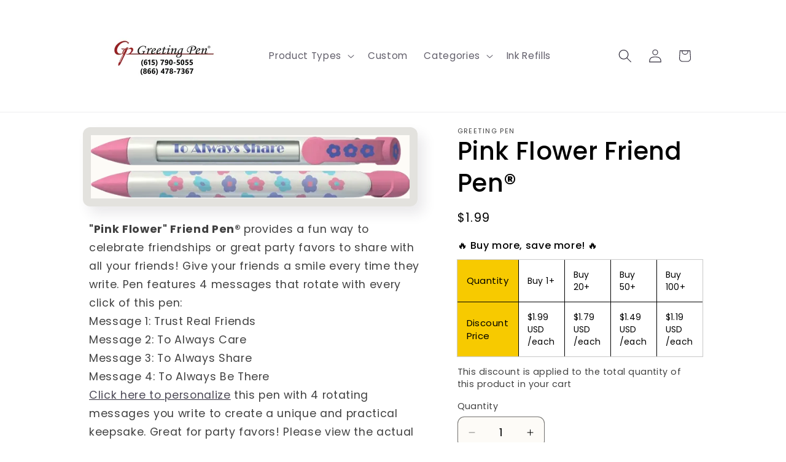

--- FILE ---
content_type: text/html; charset=utf-8
request_url: https://www.greetingpen.com/products/personalized-pink-flower-friend-pen-1
body_size: 35089
content:
<!doctype html>
<html class="js" lang="en">
  <head>
    <meta charset="utf-8">
    <meta http-equiv="X-UA-Compatible" content="IE=edge">
    <meta name="viewport" content="width=device-width,initial-scale=1">
    <meta name="theme-color" content="">
    <link rel="canonical" href="https://www.greetingpen.com/products/personalized-pink-flower-friend-pen-1"><link rel="preconnect" href="https://fonts.shopifycdn.com" crossorigin><title>
      Pink Flower Friend Pen®
 &ndash; Greeting Pen </title>

    
      <meta name="description" content="&quot;Pink Flower&quot; Friend Pen® provides a fun way to celebrate friendships or great party favors to share with all your friends! Give your friends a smile every time they write. Pen features 4 messages that rotate with every click of this pen: Message 1: Trust Real Friends Message 2: To Always Care Message 3: To Always Shar">
    

    

<meta property="og:site_name" content="Greeting Pen ">
<meta property="og:url" content="https://www.greetingpen.com/products/personalized-pink-flower-friend-pen-1">
<meta property="og:title" content="Pink Flower Friend Pen®">
<meta property="og:type" content="product">
<meta property="og:description" content="&quot;Pink Flower&quot; Friend Pen® provides a fun way to celebrate friendships or great party favors to share with all your friends! Give your friends a smile every time they write. Pen features 4 messages that rotate with every click of this pen: Message 1: Trust Real Friends Message 2: To Always Care Message 3: To Always Shar"><meta property="og:image" content="http://www.greetingpen.com/cdn/shop/files/pink_flower_friend_gif_7fa14fc1-f090-406e-bec5-09da39a7b5d4.gif?v=1732559451">
  <meta property="og:image:secure_url" content="https://www.greetingpen.com/cdn/shop/files/pink_flower_friend_gif_7fa14fc1-f090-406e-bec5-09da39a7b5d4.gif?v=1732559451">
  <meta property="og:image:width" content="601">
  <meta property="og:image:height" content="120"><meta property="og:price:amount" content="1.99">
  <meta property="og:price:currency" content="USD"><meta name="twitter:card" content="summary_large_image">
<meta name="twitter:title" content="Pink Flower Friend Pen®">
<meta name="twitter:description" content="&quot;Pink Flower&quot; Friend Pen® provides a fun way to celebrate friendships or great party favors to share with all your friends! Give your friends a smile every time they write. Pen features 4 messages that rotate with every click of this pen: Message 1: Trust Real Friends Message 2: To Always Care Message 3: To Always Shar">


    <script src="//www.greetingpen.com/cdn/shop/t/11/assets/constants.js?v=132983761750457495441736455180" defer="defer"></script>
    <script src="//www.greetingpen.com/cdn/shop/t/11/assets/pubsub.js?v=158357773527763999511736455181" defer="defer"></script>
    <script src="//www.greetingpen.com/cdn/shop/t/11/assets/global.js?v=152862011079830610291736455180" defer="defer"></script>
    <script src="//www.greetingpen.com/cdn/shop/t/11/assets/details-disclosure.js?v=13653116266235556501736455180" defer="defer"></script>
    <script src="//www.greetingpen.com/cdn/shop/t/11/assets/details-modal.js?v=25581673532751508451736455180" defer="defer"></script>
    <script src="//www.greetingpen.com/cdn/shop/t/11/assets/search-form.js?v=133129549252120666541736455181" defer="defer"></script><script>window.performance && window.performance.mark && window.performance.mark('shopify.content_for_header.start');</script><meta id="shopify-digital-wallet" name="shopify-digital-wallet" content="/90737541427/digital_wallets/dialog">
<meta name="shopify-checkout-api-token" content="13d08297a3aedbd7ff50afaf3fd0a9c7">
<meta id="in-context-paypal-metadata" data-shop-id="90737541427" data-venmo-supported="true" data-environment="production" data-locale="en_US" data-paypal-v4="true" data-currency="USD">
<link rel="alternate" type="application/json+oembed" href="https://www.greetingpen.com/products/personalized-pink-flower-friend-pen-1.oembed">
<script async="async" src="/checkouts/internal/preloads.js?locale=en-US"></script>
<script id="shopify-features" type="application/json">{"accessToken":"13d08297a3aedbd7ff50afaf3fd0a9c7","betas":["rich-media-storefront-analytics"],"domain":"www.greetingpen.com","predictiveSearch":true,"shopId":90737541427,"locale":"en"}</script>
<script>var Shopify = Shopify || {};
Shopify.shop = "ngvvxu-dy.myshopify.com";
Shopify.locale = "en";
Shopify.currency = {"active":"USD","rate":"1.0"};
Shopify.country = "US";
Shopify.theme = {"name":"Sense","id":175201747251,"schema_name":"Sense","schema_version":"15.2.0","theme_store_id":1356,"role":"main"};
Shopify.theme.handle = "null";
Shopify.theme.style = {"id":null,"handle":null};
Shopify.cdnHost = "www.greetingpen.com/cdn";
Shopify.routes = Shopify.routes || {};
Shopify.routes.root = "/";</script>
<script type="module">!function(o){(o.Shopify=o.Shopify||{}).modules=!0}(window);</script>
<script>!function(o){function n(){var o=[];function n(){o.push(Array.prototype.slice.apply(arguments))}return n.q=o,n}var t=o.Shopify=o.Shopify||{};t.loadFeatures=n(),t.autoloadFeatures=n()}(window);</script>
<script id="shop-js-analytics" type="application/json">{"pageType":"product"}</script>
<script defer="defer" async type="module" src="//www.greetingpen.com/cdn/shopifycloud/shop-js/modules/v2/client.init-shop-cart-sync_BApSsMSl.en.esm.js"></script>
<script defer="defer" async type="module" src="//www.greetingpen.com/cdn/shopifycloud/shop-js/modules/v2/chunk.common_CBoos6YZ.esm.js"></script>
<script type="module">
  await import("//www.greetingpen.com/cdn/shopifycloud/shop-js/modules/v2/client.init-shop-cart-sync_BApSsMSl.en.esm.js");
await import("//www.greetingpen.com/cdn/shopifycloud/shop-js/modules/v2/chunk.common_CBoos6YZ.esm.js");

  window.Shopify.SignInWithShop?.initShopCartSync?.({"fedCMEnabled":true,"windoidEnabled":true});

</script>
<script id="__st">var __st={"a":90737541427,"offset":-18000,"reqid":"6bbdf274-592e-4488-9574-9ff4ef7c456c-1768867732","pageurl":"www.greetingpen.com\/products\/personalized-pink-flower-friend-pen-1","u":"a6b4d23be242","p":"product","rtyp":"product","rid":9564473000243};</script>
<script>window.ShopifyPaypalV4VisibilityTracking = true;</script>
<script id="captcha-bootstrap">!function(){'use strict';const t='contact',e='account',n='new_comment',o=[[t,t],['blogs',n],['comments',n],[t,'customer']],c=[[e,'customer_login'],[e,'guest_login'],[e,'recover_customer_password'],[e,'create_customer']],r=t=>t.map((([t,e])=>`form[action*='/${t}']:not([data-nocaptcha='true']) input[name='form_type'][value='${e}']`)).join(','),a=t=>()=>t?[...document.querySelectorAll(t)].map((t=>t.form)):[];function s(){const t=[...o],e=r(t);return a(e)}const i='password',u='form_key',d=['recaptcha-v3-token','g-recaptcha-response','h-captcha-response',i],f=()=>{try{return window.sessionStorage}catch{return}},m='__shopify_v',_=t=>t.elements[u];function p(t,e,n=!1){try{const o=window.sessionStorage,c=JSON.parse(o.getItem(e)),{data:r}=function(t){const{data:e,action:n}=t;return t[m]||n?{data:e,action:n}:{data:t,action:n}}(c);for(const[e,n]of Object.entries(r))t.elements[e]&&(t.elements[e].value=n);n&&o.removeItem(e)}catch(o){console.error('form repopulation failed',{error:o})}}const l='form_type',E='cptcha';function T(t){t.dataset[E]=!0}const w=window,h=w.document,L='Shopify',v='ce_forms',y='captcha';let A=!1;((t,e)=>{const n=(g='f06e6c50-85a8-45c8-87d0-21a2b65856fe',I='https://cdn.shopify.com/shopifycloud/storefront-forms-hcaptcha/ce_storefront_forms_captcha_hcaptcha.v1.5.2.iife.js',D={infoText:'Protected by hCaptcha',privacyText:'Privacy',termsText:'Terms'},(t,e,n)=>{const o=w[L][v],c=o.bindForm;if(c)return c(t,g,e,D).then(n);var r;o.q.push([[t,g,e,D],n]),r=I,A||(h.body.append(Object.assign(h.createElement('script'),{id:'captcha-provider',async:!0,src:r})),A=!0)});var g,I,D;w[L]=w[L]||{},w[L][v]=w[L][v]||{},w[L][v].q=[],w[L][y]=w[L][y]||{},w[L][y].protect=function(t,e){n(t,void 0,e),T(t)},Object.freeze(w[L][y]),function(t,e,n,w,h,L){const[v,y,A,g]=function(t,e,n){const i=e?o:[],u=t?c:[],d=[...i,...u],f=r(d),m=r(i),_=r(d.filter((([t,e])=>n.includes(e))));return[a(f),a(m),a(_),s()]}(w,h,L),I=t=>{const e=t.target;return e instanceof HTMLFormElement?e:e&&e.form},D=t=>v().includes(t);t.addEventListener('submit',(t=>{const e=I(t);if(!e)return;const n=D(e)&&!e.dataset.hcaptchaBound&&!e.dataset.recaptchaBound,o=_(e),c=g().includes(e)&&(!o||!o.value);(n||c)&&t.preventDefault(),c&&!n&&(function(t){try{if(!f())return;!function(t){const e=f();if(!e)return;const n=_(t);if(!n)return;const o=n.value;o&&e.removeItem(o)}(t);const e=Array.from(Array(32),(()=>Math.random().toString(36)[2])).join('');!function(t,e){_(t)||t.append(Object.assign(document.createElement('input'),{type:'hidden',name:u})),t.elements[u].value=e}(t,e),function(t,e){const n=f();if(!n)return;const o=[...t.querySelectorAll(`input[type='${i}']`)].map((({name:t})=>t)),c=[...d,...o],r={};for(const[a,s]of new FormData(t).entries())c.includes(a)||(r[a]=s);n.setItem(e,JSON.stringify({[m]:1,action:t.action,data:r}))}(t,e)}catch(e){console.error('failed to persist form',e)}}(e),e.submit())}));const S=(t,e)=>{t&&!t.dataset[E]&&(n(t,e.some((e=>e===t))),T(t))};for(const o of['focusin','change'])t.addEventListener(o,(t=>{const e=I(t);D(e)&&S(e,y())}));const B=e.get('form_key'),M=e.get(l),P=B&&M;t.addEventListener('DOMContentLoaded',(()=>{const t=y();if(P)for(const e of t)e.elements[l].value===M&&p(e,B);[...new Set([...A(),...v().filter((t=>'true'===t.dataset.shopifyCaptcha))])].forEach((e=>S(e,t)))}))}(h,new URLSearchParams(w.location.search),n,t,e,['guest_login'])})(!0,!0)}();</script>
<script integrity="sha256-4kQ18oKyAcykRKYeNunJcIwy7WH5gtpwJnB7kiuLZ1E=" data-source-attribution="shopify.loadfeatures" defer="defer" src="//www.greetingpen.com/cdn/shopifycloud/storefront/assets/storefront/load_feature-a0a9edcb.js" crossorigin="anonymous"></script>
<script data-source-attribution="shopify.dynamic_checkout.dynamic.init">var Shopify=Shopify||{};Shopify.PaymentButton=Shopify.PaymentButton||{isStorefrontPortableWallets:!0,init:function(){window.Shopify.PaymentButton.init=function(){};var t=document.createElement("script");t.src="https://www.greetingpen.com/cdn/shopifycloud/portable-wallets/latest/portable-wallets.en.js",t.type="module",document.head.appendChild(t)}};
</script>
<script data-source-attribution="shopify.dynamic_checkout.buyer_consent">
  function portableWalletsHideBuyerConsent(e){var t=document.getElementById("shopify-buyer-consent"),n=document.getElementById("shopify-subscription-policy-button");t&&n&&(t.classList.add("hidden"),t.setAttribute("aria-hidden","true"),n.removeEventListener("click",e))}function portableWalletsShowBuyerConsent(e){var t=document.getElementById("shopify-buyer-consent"),n=document.getElementById("shopify-subscription-policy-button");t&&n&&(t.classList.remove("hidden"),t.removeAttribute("aria-hidden"),n.addEventListener("click",e))}window.Shopify?.PaymentButton&&(window.Shopify.PaymentButton.hideBuyerConsent=portableWalletsHideBuyerConsent,window.Shopify.PaymentButton.showBuyerConsent=portableWalletsShowBuyerConsent);
</script>
<script>
  function portableWalletsCleanup(e){e&&e.src&&console.error("Failed to load portable wallets script "+e.src);var t=document.querySelectorAll("shopify-accelerated-checkout .shopify-payment-button__skeleton, shopify-accelerated-checkout-cart .wallet-cart-button__skeleton"),e=document.getElementById("shopify-buyer-consent");for(let e=0;e<t.length;e++)t[e].remove();e&&e.remove()}function portableWalletsNotLoadedAsModule(e){e instanceof ErrorEvent&&"string"==typeof e.message&&e.message.includes("import.meta")&&"string"==typeof e.filename&&e.filename.includes("portable-wallets")&&(window.removeEventListener("error",portableWalletsNotLoadedAsModule),window.Shopify.PaymentButton.failedToLoad=e,"loading"===document.readyState?document.addEventListener("DOMContentLoaded",window.Shopify.PaymentButton.init):window.Shopify.PaymentButton.init())}window.addEventListener("error",portableWalletsNotLoadedAsModule);
</script>

<script type="module" src="https://www.greetingpen.com/cdn/shopifycloud/portable-wallets/latest/portable-wallets.en.js" onError="portableWalletsCleanup(this)" crossorigin="anonymous"></script>
<script nomodule>
  document.addEventListener("DOMContentLoaded", portableWalletsCleanup);
</script>

<link id="shopify-accelerated-checkout-styles" rel="stylesheet" media="screen" href="https://www.greetingpen.com/cdn/shopifycloud/portable-wallets/latest/accelerated-checkout-backwards-compat.css" crossorigin="anonymous">
<style id="shopify-accelerated-checkout-cart">
        #shopify-buyer-consent {
  margin-top: 1em;
  display: inline-block;
  width: 100%;
}

#shopify-buyer-consent.hidden {
  display: none;
}

#shopify-subscription-policy-button {
  background: none;
  border: none;
  padding: 0;
  text-decoration: underline;
  font-size: inherit;
  cursor: pointer;
}

#shopify-subscription-policy-button::before {
  box-shadow: none;
}

      </style>
<script id="sections-script" data-sections="header" defer="defer" src="//www.greetingpen.com/cdn/shop/t/11/compiled_assets/scripts.js?v=302"></script>
<script>window.performance && window.performance.mark && window.performance.mark('shopify.content_for_header.end');</script>


    <style data-shopify>
      @font-face {
  font-family: Poppins;
  font-weight: 400;
  font-style: normal;
  font-display: swap;
  src: url("//www.greetingpen.com/cdn/fonts/poppins/poppins_n4.0ba78fa5af9b0e1a374041b3ceaadf0a43b41362.woff2") format("woff2"),
       url("//www.greetingpen.com/cdn/fonts/poppins/poppins_n4.214741a72ff2596839fc9760ee7a770386cf16ca.woff") format("woff");
}

      @font-face {
  font-family: Poppins;
  font-weight: 700;
  font-style: normal;
  font-display: swap;
  src: url("//www.greetingpen.com/cdn/fonts/poppins/poppins_n7.56758dcf284489feb014a026f3727f2f20a54626.woff2") format("woff2"),
       url("//www.greetingpen.com/cdn/fonts/poppins/poppins_n7.f34f55d9b3d3205d2cd6f64955ff4b36f0cfd8da.woff") format("woff");
}

      @font-face {
  font-family: Poppins;
  font-weight: 400;
  font-style: italic;
  font-display: swap;
  src: url("//www.greetingpen.com/cdn/fonts/poppins/poppins_i4.846ad1e22474f856bd6b81ba4585a60799a9f5d2.woff2") format("woff2"),
       url("//www.greetingpen.com/cdn/fonts/poppins/poppins_i4.56b43284e8b52fc64c1fd271f289a39e8477e9ec.woff") format("woff");
}

      @font-face {
  font-family: Poppins;
  font-weight: 700;
  font-style: italic;
  font-display: swap;
  src: url("//www.greetingpen.com/cdn/fonts/poppins/poppins_i7.42fd71da11e9d101e1e6c7932199f925f9eea42d.woff2") format("woff2"),
       url("//www.greetingpen.com/cdn/fonts/poppins/poppins_i7.ec8499dbd7616004e21155106d13837fff4cf556.woff") format("woff");
}

      @font-face {
  font-family: Poppins;
  font-weight: 500;
  font-style: normal;
  font-display: swap;
  src: url("//www.greetingpen.com/cdn/fonts/poppins/poppins_n5.ad5b4b72b59a00358afc706450c864c3c8323842.woff2") format("woff2"),
       url("//www.greetingpen.com/cdn/fonts/poppins/poppins_n5.33757fdf985af2d24b32fcd84c9a09224d4b2c39.woff") format("woff");
}


      
        :root,
        .color-scheme-1 {
          --color-background: 253,251,247;
        
          --gradient-background: linear-gradient(180deg, rgba(NaN, NaN, NaN, 1), rgba(241, 235, 226, 1) 100%);
        

        

        --color-foreground: 0,0,0;
        --color-background-contrast: 228,200,145;
        --color-shadow: 46,42,57;
        --color-button: 226,35,35;
        --color-button-text: 253,251,247;
        --color-secondary-button: 253,251,247;
        --color-secondary-button-text: 46,42,57;
        --color-link: 46,42,57;
        --color-badge-foreground: 0,0,0;
        --color-badge-background: 253,251,247;
        --color-badge-border: 0,0,0;
        --payment-terms-background-color: rgb(253 251 247);
      }
      
        
        .color-scheme-2 {
          --color-background: 255,255,255;
        
          --gradient-background: radial-gradient(rgba(226, 35, 35, 1), rgba(226, 35, 35, 1) 25%, rgba(226, 35, 35, 1) 100%);
        

        

        --color-foreground: 255,255,255;
        --color-background-contrast: 191,191,191;
        --color-shadow: 0,0,0;
        --color-button: 255,255,255;
        --color-button-text: 0,0,0;
        --color-secondary-button: 255,255,255;
        --color-secondary-button-text: 0,0,0;
        --color-link: 0,0,0;
        --color-badge-foreground: 255,255,255;
        --color-badge-background: 255,255,255;
        --color-badge-border: 255,255,255;
        --payment-terms-background-color: rgb(255 255 255);
      }
      
        
        .color-scheme-3 {
          --color-background: 0,0,0;
        
          --gradient-background: rgba(0,0,0,0);
        

        

        --color-foreground: 38,142,95;
        --color-background-contrast: 128,128,128;
        --color-shadow: 46,42,57;
        --color-button: 226,35,35;
        --color-button-text: 255,255,255;
        --color-secondary-button: 0,0,0;
        --color-secondary-button-text: 226,35,35;
        --color-link: 226,35,35;
        --color-badge-foreground: 38,142,95;
        --color-badge-background: 0,0,0;
        --color-badge-border: 38,142,95;
        --payment-terms-background-color: rgb(0 0 0);
      }
      
        
        .color-scheme-4 {
          --color-background: 0,0,0;
        
          --gradient-background: rgba(0,0,0,0);
        

        

        --color-foreground: 255,255,255;
        --color-background-contrast: 128,128,128;
        --color-shadow: 46,42,57;
        --color-button: 226,35,35;
        --color-button-text: 255,255,255;
        --color-secondary-button: 0,0,0;
        --color-secondary-button-text: 226,35,35;
        --color-link: 226,35,35;
        --color-badge-foreground: 255,255,255;
        --color-badge-background: 0,0,0;
        --color-badge-border: 255,255,255;
        --payment-terms-background-color: rgb(0 0 0);
      }
      
        
        .color-scheme-5 {
          --color-background: 255,255,255;
        
          --gradient-background: linear-gradient(320deg, rgba(255, 255, 255, 1), rgba(255, 255, 255, 1) 100%);
        

        

        --color-foreground: 46,42,57;
        --color-background-contrast: 191,191,191;
        --color-shadow: 46,42,57;
        --color-button: 253,251,247;
        --color-button-text: 94,54,83;
        --color-secondary-button: 255,255,255;
        --color-secondary-button-text: 253,251,247;
        --color-link: 253,251,247;
        --color-badge-foreground: 46,42,57;
        --color-badge-background: 255,255,255;
        --color-badge-border: 46,42,57;
        --payment-terms-background-color: rgb(255 255 255);
      }
      
        
        .color-scheme-66699d8e-cb79-48db-94cb-5ecf8cebe838 {
          --color-background: 255,255,255;
        
          --gradient-background: radial-gradient(rgba(NaN, NaN, NaN, 1), rgba(255, 255, 255, 1) 100%);
        

        

        --color-foreground: 253,251,247;
        --color-background-contrast: 191,191,191;
        --color-shadow: 46,42,57;
        --color-button: 226,35,35;
        --color-button-text: 253,251,247;
        --color-secondary-button: 255,255,255;
        --color-secondary-button-text: 46,42,57;
        --color-link: 46,42,57;
        --color-badge-foreground: 253,251,247;
        --color-badge-background: 255,255,255;
        --color-badge-border: 253,251,247;
        --payment-terms-background-color: rgb(255 255 255);
      }
      
        
        .color-scheme-a8afdaca-56e9-42f9-b73b-7548334f4427 {
          --color-background: 253,251,247;
        
          --gradient-background: linear-gradient(180deg, rgba(NaN, NaN, NaN, 1), rgba(241, 235, 226, 1) 100%);
        

        

        --color-foreground: 166,63,118;
        --color-background-contrast: 228,200,145;
        --color-shadow: 46,42,57;
        --color-button: 226,35,35;
        --color-button-text: 253,251,247;
        --color-secondary-button: 253,251,247;
        --color-secondary-button-text: 46,42,57;
        --color-link: 46,42,57;
        --color-badge-foreground: 166,63,118;
        --color-badge-background: 253,251,247;
        --color-badge-border: 166,63,118;
        --payment-terms-background-color: rgb(253 251 247);
      }
      
        
        .color-scheme-a81fe0e0-7847-4360-aee4-fcc8085fb260 {
          --color-background: 253,251,247;
        
          --gradient-background: linear-gradient(180deg, rgba(NaN, NaN, NaN, 1), rgba(241, 235, 226, 1) 100%);
        

        

        --color-foreground: 0,0,0;
        --color-background-contrast: 228,200,145;
        --color-shadow: 46,42,57;
        --color-button: 226,35,35;
        --color-button-text: 253,251,247;
        --color-secondary-button: 253,251,247;
        --color-secondary-button-text: 46,42,57;
        --color-link: 46,42,57;
        --color-badge-foreground: 0,0,0;
        --color-badge-background: 253,251,247;
        --color-badge-border: 0,0,0;
        --payment-terms-background-color: rgb(253 251 247);
      }
      

      body, .color-scheme-1, .color-scheme-2, .color-scheme-3, .color-scheme-4, .color-scheme-5, .color-scheme-66699d8e-cb79-48db-94cb-5ecf8cebe838, .color-scheme-a8afdaca-56e9-42f9-b73b-7548334f4427, .color-scheme-a81fe0e0-7847-4360-aee4-fcc8085fb260 {
        color: rgba(var(--color-foreground), 0.75);
        background-color: rgb(var(--color-background));
      }

      :root {
        --font-body-family: Poppins, sans-serif;
        --font-body-style: normal;
        --font-body-weight: 400;
        --font-body-weight-bold: 700;

        --font-heading-family: Poppins, sans-serif;
        --font-heading-style: normal;
        --font-heading-weight: 500;

        --font-body-scale: 1.1;
        --font-heading-scale: 0.9090909090909091;

        --media-padding: px;
        --media-border-opacity: 0.1;
        --media-border-width: 13px;
        --media-radius: 12px;
        --media-shadow-opacity: 0.1;
        --media-shadow-horizontal-offset: 10px;
        --media-shadow-vertical-offset: 12px;
        --media-shadow-blur-radius: 20px;
        --media-shadow-visible: 1;

        --page-width: 100rem;
        --page-width-margin: 0rem;

        --product-card-image-padding: 0.0rem;
        --product-card-corner-radius: 2.4rem;
        --product-card-text-alignment: center;
        --product-card-border-width: 0.0rem;
        --product-card-border-opacity: 0.45;
        --product-card-shadow-opacity: 0.2;
        --product-card-shadow-visible: 1;
        --product-card-shadow-horizontal-offset: 1.0rem;
        --product-card-shadow-vertical-offset: 1.0rem;
        --product-card-shadow-blur-radius: 3.5rem;

        --collection-card-image-padding: 0.0rem;
        --collection-card-corner-radius: 1.2rem;
        --collection-card-text-alignment: center;
        --collection-card-border-width: 0.0rem;
        --collection-card-border-opacity: 0.1;
        --collection-card-shadow-opacity: 0.05;
        --collection-card-shadow-visible: 1;
        --collection-card-shadow-horizontal-offset: 1.0rem;
        --collection-card-shadow-vertical-offset: 1.0rem;
        --collection-card-shadow-blur-radius: 3.5rem;

        --blog-card-image-padding: 0.0rem;
        --blog-card-corner-radius: 1.2rem;
        --blog-card-text-alignment: center;
        --blog-card-border-width: 0.0rem;
        --blog-card-border-opacity: 0.1;
        --blog-card-shadow-opacity: 0.05;
        --blog-card-shadow-visible: 1;
        --blog-card-shadow-horizontal-offset: 1.0rem;
        --blog-card-shadow-vertical-offset: 1.0rem;
        --blog-card-shadow-blur-radius: 3.5rem;

        --badge-corner-radius: 2.0rem;

        --popup-border-width: 1px;
        --popup-border-opacity: 0.1;
        --popup-corner-radius: 22px;
        --popup-shadow-opacity: 0.1;
        --popup-shadow-horizontal-offset: 10px;
        --popup-shadow-vertical-offset: 12px;
        --popup-shadow-blur-radius: 20px;

        --drawer-border-width: 1px;
        --drawer-border-opacity: 0.1;
        --drawer-shadow-opacity: 0.0;
        --drawer-shadow-horizontal-offset: 0px;
        --drawer-shadow-vertical-offset: 4px;
        --drawer-shadow-blur-radius: 5px;

        --spacing-sections-desktop: 36px;
        --spacing-sections-mobile: 25px;

        --grid-desktop-vertical-spacing: 40px;
        --grid-desktop-horizontal-spacing: 20px;
        --grid-mobile-vertical-spacing: 20px;
        --grid-mobile-horizontal-spacing: 10px;

        --text-boxes-border-opacity: 0.0;
        --text-boxes-border-width: 1px;
        --text-boxes-radius: 24px;
        --text-boxes-shadow-opacity: 0.0;
        --text-boxes-shadow-visible: 0;
        --text-boxes-shadow-horizontal-offset: 10px;
        --text-boxes-shadow-vertical-offset: 12px;
        --text-boxes-shadow-blur-radius: 20px;

        --buttons-radius: 10px;
        --buttons-radius-outset: 11px;
        --buttons-border-width: 1px;
        --buttons-border-opacity: 0.55;
        --buttons-shadow-opacity: 0.0;
        --buttons-shadow-visible: 0;
        --buttons-shadow-horizontal-offset: 0px;
        --buttons-shadow-vertical-offset: 4px;
        --buttons-shadow-blur-radius: 5px;
        --buttons-border-offset: 0.3px;

        --inputs-radius: 10px;
        --inputs-border-width: 1px;
        --inputs-border-opacity: 0.55;
        --inputs-shadow-opacity: 0.0;
        --inputs-shadow-horizontal-offset: 0px;
        --inputs-margin-offset: 0px;
        --inputs-shadow-vertical-offset: 4px;
        --inputs-shadow-blur-radius: 5px;
        --inputs-radius-outset: 11px;

        --variant-pills-radius: 10px;
        --variant-pills-border-width: 0px;
        --variant-pills-border-opacity: 0.1;
        --variant-pills-shadow-opacity: 0.0;
        --variant-pills-shadow-horizontal-offset: 0px;
        --variant-pills-shadow-vertical-offset: 4px;
        --variant-pills-shadow-blur-radius: 5px;
      }

      *,
      *::before,
      *::after {
        box-sizing: inherit;
      }

      html {
        box-sizing: border-box;
        font-size: calc(var(--font-body-scale) * 62.5%);
        height: 100%;
      }

      body {
        display: grid;
        grid-template-rows: auto auto 1fr auto;
        grid-template-columns: 100%;
        min-height: 100%;
        margin: 0;
        font-size: 1.5rem;
        letter-spacing: 0.06rem;
        line-height: calc(1 + 0.8 / var(--font-body-scale));
        font-family: var(--font-body-family);
        font-style: var(--font-body-style);
        font-weight: var(--font-body-weight);
      }

      @media screen and (min-width: 750px) {
        body {
          font-size: 1.6rem;
        }
      }
    </style>

    <link href="//www.greetingpen.com/cdn/shop/t/11/assets/base.css?v=4029273533353402061737138964" rel="stylesheet" type="text/css" media="all" />
    <link rel="stylesheet" href="//www.greetingpen.com/cdn/shop/t/11/assets/component-cart-items.css?v=123238115697927560811736455179" media="print" onload="this.media='all'">
      <link rel="preload" as="font" href="//www.greetingpen.com/cdn/fonts/poppins/poppins_n4.0ba78fa5af9b0e1a374041b3ceaadf0a43b41362.woff2" type="font/woff2" crossorigin>
      

      <link rel="preload" as="font" href="//www.greetingpen.com/cdn/fonts/poppins/poppins_n5.ad5b4b72b59a00358afc706450c864c3c8323842.woff2" type="font/woff2" crossorigin>
      
<link
        rel="stylesheet"
        href="//www.greetingpen.com/cdn/shop/t/11/assets/component-predictive-search.css?v=118923337488134913561736455179"
        media="print"
        onload="this.media='all'"
      ><script>
      if (Shopify.designMode) {
        document.documentElement.classList.add('shopify-design-mode');
      }
    </script>
  <script src="https://cdn.shopify.com/extensions/019b92df-1966-750c-943d-a8ced4b05ac2/option-cli3-369/assets/gpomain.js" type="text/javascript" defer="defer"></script>
<link href="https://monorail-edge.shopifysvc.com" rel="dns-prefetch">
<script>(function(){if ("sendBeacon" in navigator && "performance" in window) {try {var session_token_from_headers = performance.getEntriesByType('navigation')[0].serverTiming.find(x => x.name == '_s').description;} catch {var session_token_from_headers = undefined;}var session_cookie_matches = document.cookie.match(/_shopify_s=([^;]*)/);var session_token_from_cookie = session_cookie_matches && session_cookie_matches.length === 2 ? session_cookie_matches[1] : "";var session_token = session_token_from_headers || session_token_from_cookie || "";function handle_abandonment_event(e) {var entries = performance.getEntries().filter(function(entry) {return /monorail-edge.shopifysvc.com/.test(entry.name);});if (!window.abandonment_tracked && entries.length === 0) {window.abandonment_tracked = true;var currentMs = Date.now();var navigation_start = performance.timing.navigationStart;var payload = {shop_id: 90737541427,url: window.location.href,navigation_start,duration: currentMs - navigation_start,session_token,page_type: "product"};window.navigator.sendBeacon("https://monorail-edge.shopifysvc.com/v1/produce", JSON.stringify({schema_id: "online_store_buyer_site_abandonment/1.1",payload: payload,metadata: {event_created_at_ms: currentMs,event_sent_at_ms: currentMs}}));}}window.addEventListener('pagehide', handle_abandonment_event);}}());</script>
<script id="web-pixels-manager-setup">(function e(e,d,r,n,o){if(void 0===o&&(o={}),!Boolean(null===(a=null===(i=window.Shopify)||void 0===i?void 0:i.analytics)||void 0===a?void 0:a.replayQueue)){var i,a;window.Shopify=window.Shopify||{};var t=window.Shopify;t.analytics=t.analytics||{};var s=t.analytics;s.replayQueue=[],s.publish=function(e,d,r){return s.replayQueue.push([e,d,r]),!0};try{self.performance.mark("wpm:start")}catch(e){}var l=function(){var e={modern:/Edge?\/(1{2}[4-9]|1[2-9]\d|[2-9]\d{2}|\d{4,})\.\d+(\.\d+|)|Firefox\/(1{2}[4-9]|1[2-9]\d|[2-9]\d{2}|\d{4,})\.\d+(\.\d+|)|Chrom(ium|e)\/(9{2}|\d{3,})\.\d+(\.\d+|)|(Maci|X1{2}).+ Version\/(15\.\d+|(1[6-9]|[2-9]\d|\d{3,})\.\d+)([,.]\d+|)( \(\w+\)|)( Mobile\/\w+|) Safari\/|Chrome.+OPR\/(9{2}|\d{3,})\.\d+\.\d+|(CPU[ +]OS|iPhone[ +]OS|CPU[ +]iPhone|CPU IPhone OS|CPU iPad OS)[ +]+(15[._]\d+|(1[6-9]|[2-9]\d|\d{3,})[._]\d+)([._]\d+|)|Android:?[ /-](13[3-9]|1[4-9]\d|[2-9]\d{2}|\d{4,})(\.\d+|)(\.\d+|)|Android.+Firefox\/(13[5-9]|1[4-9]\d|[2-9]\d{2}|\d{4,})\.\d+(\.\d+|)|Android.+Chrom(ium|e)\/(13[3-9]|1[4-9]\d|[2-9]\d{2}|\d{4,})\.\d+(\.\d+|)|SamsungBrowser\/([2-9]\d|\d{3,})\.\d+/,legacy:/Edge?\/(1[6-9]|[2-9]\d|\d{3,})\.\d+(\.\d+|)|Firefox\/(5[4-9]|[6-9]\d|\d{3,})\.\d+(\.\d+|)|Chrom(ium|e)\/(5[1-9]|[6-9]\d|\d{3,})\.\d+(\.\d+|)([\d.]+$|.*Safari\/(?![\d.]+ Edge\/[\d.]+$))|(Maci|X1{2}).+ Version\/(10\.\d+|(1[1-9]|[2-9]\d|\d{3,})\.\d+)([,.]\d+|)( \(\w+\)|)( Mobile\/\w+|) Safari\/|Chrome.+OPR\/(3[89]|[4-9]\d|\d{3,})\.\d+\.\d+|(CPU[ +]OS|iPhone[ +]OS|CPU[ +]iPhone|CPU IPhone OS|CPU iPad OS)[ +]+(10[._]\d+|(1[1-9]|[2-9]\d|\d{3,})[._]\d+)([._]\d+|)|Android:?[ /-](13[3-9]|1[4-9]\d|[2-9]\d{2}|\d{4,})(\.\d+|)(\.\d+|)|Mobile Safari.+OPR\/([89]\d|\d{3,})\.\d+\.\d+|Android.+Firefox\/(13[5-9]|1[4-9]\d|[2-9]\d{2}|\d{4,})\.\d+(\.\d+|)|Android.+Chrom(ium|e)\/(13[3-9]|1[4-9]\d|[2-9]\d{2}|\d{4,})\.\d+(\.\d+|)|Android.+(UC? ?Browser|UCWEB|U3)[ /]?(15\.([5-9]|\d{2,})|(1[6-9]|[2-9]\d|\d{3,})\.\d+)\.\d+|SamsungBrowser\/(5\.\d+|([6-9]|\d{2,})\.\d+)|Android.+MQ{2}Browser\/(14(\.(9|\d{2,})|)|(1[5-9]|[2-9]\d|\d{3,})(\.\d+|))(\.\d+|)|K[Aa][Ii]OS\/(3\.\d+|([4-9]|\d{2,})\.\d+)(\.\d+|)/},d=e.modern,r=e.legacy,n=navigator.userAgent;return n.match(d)?"modern":n.match(r)?"legacy":"unknown"}(),u="modern"===l?"modern":"legacy",c=(null!=n?n:{modern:"",legacy:""})[u],f=function(e){return[e.baseUrl,"/wpm","/b",e.hashVersion,"modern"===e.buildTarget?"m":"l",".js"].join("")}({baseUrl:d,hashVersion:r,buildTarget:u}),m=function(e){var d=e.version,r=e.bundleTarget,n=e.surface,o=e.pageUrl,i=e.monorailEndpoint;return{emit:function(e){var a=e.status,t=e.errorMsg,s=(new Date).getTime(),l=JSON.stringify({metadata:{event_sent_at_ms:s},events:[{schema_id:"web_pixels_manager_load/3.1",payload:{version:d,bundle_target:r,page_url:o,status:a,surface:n,error_msg:t},metadata:{event_created_at_ms:s}}]});if(!i)return console&&console.warn&&console.warn("[Web Pixels Manager] No Monorail endpoint provided, skipping logging."),!1;try{return self.navigator.sendBeacon.bind(self.navigator)(i,l)}catch(e){}var u=new XMLHttpRequest;try{return u.open("POST",i,!0),u.setRequestHeader("Content-Type","text/plain"),u.send(l),!0}catch(e){return console&&console.warn&&console.warn("[Web Pixels Manager] Got an unhandled error while logging to Monorail."),!1}}}}({version:r,bundleTarget:l,surface:e.surface,pageUrl:self.location.href,monorailEndpoint:e.monorailEndpoint});try{o.browserTarget=l,function(e){var d=e.src,r=e.async,n=void 0===r||r,o=e.onload,i=e.onerror,a=e.sri,t=e.scriptDataAttributes,s=void 0===t?{}:t,l=document.createElement("script"),u=document.querySelector("head"),c=document.querySelector("body");if(l.async=n,l.src=d,a&&(l.integrity=a,l.crossOrigin="anonymous"),s)for(var f in s)if(Object.prototype.hasOwnProperty.call(s,f))try{l.dataset[f]=s[f]}catch(e){}if(o&&l.addEventListener("load",o),i&&l.addEventListener("error",i),u)u.appendChild(l);else{if(!c)throw new Error("Did not find a head or body element to append the script");c.appendChild(l)}}({src:f,async:!0,onload:function(){if(!function(){var e,d;return Boolean(null===(d=null===(e=window.Shopify)||void 0===e?void 0:e.analytics)||void 0===d?void 0:d.initialized)}()){var d=window.webPixelsManager.init(e)||void 0;if(d){var r=window.Shopify.analytics;r.replayQueue.forEach((function(e){var r=e[0],n=e[1],o=e[2];d.publishCustomEvent(r,n,o)})),r.replayQueue=[],r.publish=d.publishCustomEvent,r.visitor=d.visitor,r.initialized=!0}}},onerror:function(){return m.emit({status:"failed",errorMsg:"".concat(f," has failed to load")})},sri:function(e){var d=/^sha384-[A-Za-z0-9+/=]+$/;return"string"==typeof e&&d.test(e)}(c)?c:"",scriptDataAttributes:o}),m.emit({status:"loading"})}catch(e){m.emit({status:"failed",errorMsg:(null==e?void 0:e.message)||"Unknown error"})}}})({shopId: 90737541427,storefrontBaseUrl: "https://www.greetingpen.com",extensionsBaseUrl: "https://extensions.shopifycdn.com/cdn/shopifycloud/web-pixels-manager",monorailEndpoint: "https://monorail-edge.shopifysvc.com/unstable/produce_batch",surface: "storefront-renderer",enabledBetaFlags: ["2dca8a86"],webPixelsConfigList: [{"id":"2034958643","configuration":"{\"accountID\":\"fsto_3Nk9UE3\"}","eventPayloadVersion":"v1","runtimeContext":"STRICT","scriptVersion":"b101f4ff95f2a57122d443b31d4836e8","type":"APP","apiClientId":1587791,"privacyPurposes":["ANALYTICS","MARKETING","SALE_OF_DATA"],"dataSharingAdjustments":{"protectedCustomerApprovalScopes":["read_customer_address","read_customer_email","read_customer_name","read_customer_personal_data","read_customer_phone"]}},{"id":"shopify-app-pixel","configuration":"{}","eventPayloadVersion":"v1","runtimeContext":"STRICT","scriptVersion":"0450","apiClientId":"shopify-pixel","type":"APP","privacyPurposes":["ANALYTICS","MARKETING"]},{"id":"shopify-custom-pixel","eventPayloadVersion":"v1","runtimeContext":"LAX","scriptVersion":"0450","apiClientId":"shopify-pixel","type":"CUSTOM","privacyPurposes":["ANALYTICS","MARKETING"]}],isMerchantRequest: false,initData: {"shop":{"name":"Greeting Pen ","paymentSettings":{"currencyCode":"USD"},"myshopifyDomain":"ngvvxu-dy.myshopify.com","countryCode":"US","storefrontUrl":"https:\/\/www.greetingpen.com"},"customer":null,"cart":null,"checkout":null,"productVariants":[{"price":{"amount":1.99,"currencyCode":"USD"},"product":{"title":"Pink Flower Friend Pen®","vendor":"Greeting Pen","id":"9564473000243","untranslatedTitle":"Pink Flower Friend Pen®","url":"\/products\/personalized-pink-flower-friend-pen-1","type":"Message Pen"},"id":"50637123911987","image":{"src":"\/\/www.greetingpen.com\/cdn\/shop\/files\/pink_flower_friend_gif_7fa14fc1-f090-406e-bec5-09da39a7b5d4.gif?v=1732559451"},"sku":"CL-3-SM","title":"Default Title","untranslatedTitle":"Default Title"}],"purchasingCompany":null},},"https://www.greetingpen.com/cdn","fcfee988w5aeb613cpc8e4bc33m6693e112",{"modern":"","legacy":""},{"shopId":"90737541427","storefrontBaseUrl":"https:\/\/www.greetingpen.com","extensionBaseUrl":"https:\/\/extensions.shopifycdn.com\/cdn\/shopifycloud\/web-pixels-manager","surface":"storefront-renderer","enabledBetaFlags":"[\"2dca8a86\"]","isMerchantRequest":"false","hashVersion":"fcfee988w5aeb613cpc8e4bc33m6693e112","publish":"custom","events":"[[\"page_viewed\",{}],[\"product_viewed\",{\"productVariant\":{\"price\":{\"amount\":1.99,\"currencyCode\":\"USD\"},\"product\":{\"title\":\"Pink Flower Friend Pen®\",\"vendor\":\"Greeting Pen\",\"id\":\"9564473000243\",\"untranslatedTitle\":\"Pink Flower Friend Pen®\",\"url\":\"\/products\/personalized-pink-flower-friend-pen-1\",\"type\":\"Message Pen\"},\"id\":\"50637123911987\",\"image\":{\"src\":\"\/\/www.greetingpen.com\/cdn\/shop\/files\/pink_flower_friend_gif_7fa14fc1-f090-406e-bec5-09da39a7b5d4.gif?v=1732559451\"},\"sku\":\"CL-3-SM\",\"title\":\"Default Title\",\"untranslatedTitle\":\"Default Title\"}}]]"});</script><script>
  window.ShopifyAnalytics = window.ShopifyAnalytics || {};
  window.ShopifyAnalytics.meta = window.ShopifyAnalytics.meta || {};
  window.ShopifyAnalytics.meta.currency = 'USD';
  var meta = {"product":{"id":9564473000243,"gid":"gid:\/\/shopify\/Product\/9564473000243","vendor":"Greeting Pen","type":"Message Pen","handle":"personalized-pink-flower-friend-pen-1","variants":[{"id":50637123911987,"price":199,"name":"Pink Flower Friend Pen®","public_title":null,"sku":"CL-3-SM"}],"remote":false},"page":{"pageType":"product","resourceType":"product","resourceId":9564473000243,"requestId":"6bbdf274-592e-4488-9574-9ff4ef7c456c-1768867732"}};
  for (var attr in meta) {
    window.ShopifyAnalytics.meta[attr] = meta[attr];
  }
</script>
<script class="analytics">
  (function () {
    var customDocumentWrite = function(content) {
      var jquery = null;

      if (window.jQuery) {
        jquery = window.jQuery;
      } else if (window.Checkout && window.Checkout.$) {
        jquery = window.Checkout.$;
      }

      if (jquery) {
        jquery('body').append(content);
      }
    };

    var hasLoggedConversion = function(token) {
      if (token) {
        return document.cookie.indexOf('loggedConversion=' + token) !== -1;
      }
      return false;
    }

    var setCookieIfConversion = function(token) {
      if (token) {
        var twoMonthsFromNow = new Date(Date.now());
        twoMonthsFromNow.setMonth(twoMonthsFromNow.getMonth() + 2);

        document.cookie = 'loggedConversion=' + token + '; expires=' + twoMonthsFromNow;
      }
    }

    var trekkie = window.ShopifyAnalytics.lib = window.trekkie = window.trekkie || [];
    if (trekkie.integrations) {
      return;
    }
    trekkie.methods = [
      'identify',
      'page',
      'ready',
      'track',
      'trackForm',
      'trackLink'
    ];
    trekkie.factory = function(method) {
      return function() {
        var args = Array.prototype.slice.call(arguments);
        args.unshift(method);
        trekkie.push(args);
        return trekkie;
      };
    };
    for (var i = 0; i < trekkie.methods.length; i++) {
      var key = trekkie.methods[i];
      trekkie[key] = trekkie.factory(key);
    }
    trekkie.load = function(config) {
      trekkie.config = config || {};
      trekkie.config.initialDocumentCookie = document.cookie;
      var first = document.getElementsByTagName('script')[0];
      var script = document.createElement('script');
      script.type = 'text/javascript';
      script.onerror = function(e) {
        var scriptFallback = document.createElement('script');
        scriptFallback.type = 'text/javascript';
        scriptFallback.onerror = function(error) {
                var Monorail = {
      produce: function produce(monorailDomain, schemaId, payload) {
        var currentMs = new Date().getTime();
        var event = {
          schema_id: schemaId,
          payload: payload,
          metadata: {
            event_created_at_ms: currentMs,
            event_sent_at_ms: currentMs
          }
        };
        return Monorail.sendRequest("https://" + monorailDomain + "/v1/produce", JSON.stringify(event));
      },
      sendRequest: function sendRequest(endpointUrl, payload) {
        // Try the sendBeacon API
        if (window && window.navigator && typeof window.navigator.sendBeacon === 'function' && typeof window.Blob === 'function' && !Monorail.isIos12()) {
          var blobData = new window.Blob([payload], {
            type: 'text/plain'
          });

          if (window.navigator.sendBeacon(endpointUrl, blobData)) {
            return true;
          } // sendBeacon was not successful

        } // XHR beacon

        var xhr = new XMLHttpRequest();

        try {
          xhr.open('POST', endpointUrl);
          xhr.setRequestHeader('Content-Type', 'text/plain');
          xhr.send(payload);
        } catch (e) {
          console.log(e);
        }

        return false;
      },
      isIos12: function isIos12() {
        return window.navigator.userAgent.lastIndexOf('iPhone; CPU iPhone OS 12_') !== -1 || window.navigator.userAgent.lastIndexOf('iPad; CPU OS 12_') !== -1;
      }
    };
    Monorail.produce('monorail-edge.shopifysvc.com',
      'trekkie_storefront_load_errors/1.1',
      {shop_id: 90737541427,
      theme_id: 175201747251,
      app_name: "storefront",
      context_url: window.location.href,
      source_url: "//www.greetingpen.com/cdn/s/trekkie.storefront.cd680fe47e6c39ca5d5df5f0a32d569bc48c0f27.min.js"});

        };
        scriptFallback.async = true;
        scriptFallback.src = '//www.greetingpen.com/cdn/s/trekkie.storefront.cd680fe47e6c39ca5d5df5f0a32d569bc48c0f27.min.js';
        first.parentNode.insertBefore(scriptFallback, first);
      };
      script.async = true;
      script.src = '//www.greetingpen.com/cdn/s/trekkie.storefront.cd680fe47e6c39ca5d5df5f0a32d569bc48c0f27.min.js';
      first.parentNode.insertBefore(script, first);
    };
    trekkie.load(
      {"Trekkie":{"appName":"storefront","development":false,"defaultAttributes":{"shopId":90737541427,"isMerchantRequest":null,"themeId":175201747251,"themeCityHash":"8098252935833225922","contentLanguage":"en","currency":"USD","eventMetadataId":"71934520-e228-4d67-8e57-3a40ff0adbf9"},"isServerSideCookieWritingEnabled":true,"monorailRegion":"shop_domain","enabledBetaFlags":["65f19447"]},"Session Attribution":{},"S2S":{"facebookCapiEnabled":false,"source":"trekkie-storefront-renderer","apiClientId":580111}}
    );

    var loaded = false;
    trekkie.ready(function() {
      if (loaded) return;
      loaded = true;

      window.ShopifyAnalytics.lib = window.trekkie;

      var originalDocumentWrite = document.write;
      document.write = customDocumentWrite;
      try { window.ShopifyAnalytics.merchantGoogleAnalytics.call(this); } catch(error) {};
      document.write = originalDocumentWrite;

      window.ShopifyAnalytics.lib.page(null,{"pageType":"product","resourceType":"product","resourceId":9564473000243,"requestId":"6bbdf274-592e-4488-9574-9ff4ef7c456c-1768867732","shopifyEmitted":true});

      var match = window.location.pathname.match(/checkouts\/(.+)\/(thank_you|post_purchase)/)
      var token = match? match[1]: undefined;
      if (!hasLoggedConversion(token)) {
        setCookieIfConversion(token);
        window.ShopifyAnalytics.lib.track("Viewed Product",{"currency":"USD","variantId":50637123911987,"productId":9564473000243,"productGid":"gid:\/\/shopify\/Product\/9564473000243","name":"Pink Flower Friend Pen®","price":"1.99","sku":"CL-3-SM","brand":"Greeting Pen","variant":null,"category":"Message Pen","nonInteraction":true,"remote":false},undefined,undefined,{"shopifyEmitted":true});
      window.ShopifyAnalytics.lib.track("monorail:\/\/trekkie_storefront_viewed_product\/1.1",{"currency":"USD","variantId":50637123911987,"productId":9564473000243,"productGid":"gid:\/\/shopify\/Product\/9564473000243","name":"Pink Flower Friend Pen®","price":"1.99","sku":"CL-3-SM","brand":"Greeting Pen","variant":null,"category":"Message Pen","nonInteraction":true,"remote":false,"referer":"https:\/\/www.greetingpen.com\/products\/personalized-pink-flower-friend-pen-1"});
      }
    });


        var eventsListenerScript = document.createElement('script');
        eventsListenerScript.async = true;
        eventsListenerScript.src = "//www.greetingpen.com/cdn/shopifycloud/storefront/assets/shop_events_listener-3da45d37.js";
        document.getElementsByTagName('head')[0].appendChild(eventsListenerScript);

})();</script>
<script
  defer
  src="https://www.greetingpen.com/cdn/shopifycloud/perf-kit/shopify-perf-kit-3.0.4.min.js"
  data-application="storefront-renderer"
  data-shop-id="90737541427"
  data-render-region="gcp-us-central1"
  data-page-type="product"
  data-theme-instance-id="175201747251"
  data-theme-name="Sense"
  data-theme-version="15.2.0"
  data-monorail-region="shop_domain"
  data-resource-timing-sampling-rate="10"
  data-shs="true"
  data-shs-beacon="true"
  data-shs-export-with-fetch="true"
  data-shs-logs-sample-rate="1"
  data-shs-beacon-endpoint="https://www.greetingpen.com/api/collect"
></script>
</head>

  <body class="gradient animate--hover-vertical-lift">
    <a class="skip-to-content-link button visually-hidden" href="#MainContent">
      Skip to content
    </a><!-- BEGIN sections: header-group -->
<div id="shopify-section-sections--23988895809843__header" class="shopify-section shopify-section-group-header-group section-header"><link rel="stylesheet" href="//www.greetingpen.com/cdn/shop/t/11/assets/component-list-menu.css?v=151968516119678728991736455179" media="print" onload="this.media='all'">
<link rel="stylesheet" href="//www.greetingpen.com/cdn/shop/t/11/assets/component-search.css?v=165164710990765432851736455179" media="print" onload="this.media='all'">
<link rel="stylesheet" href="//www.greetingpen.com/cdn/shop/t/11/assets/component-menu-drawer.css?v=147478906057189667651736455179" media="print" onload="this.media='all'">
<link rel="stylesheet" href="//www.greetingpen.com/cdn/shop/t/11/assets/component-cart-notification.css?v=54116361853792938221736455179" media="print" onload="this.media='all'"><link rel="stylesheet" href="//www.greetingpen.com/cdn/shop/t/11/assets/component-price.css?v=70172745017360139101736455179" media="print" onload="this.media='all'"><style>
  header-drawer {
    justify-self: start;
    margin-left: -1.2rem;
  }@media screen and (min-width: 990px) {
      header-drawer {
        display: none;
      }
    }.menu-drawer-container {
    display: flex;
  }

  .list-menu {
    list-style: none;
    padding: 0;
    margin: 0;
  }

  .list-menu--inline {
    display: inline-flex;
    flex-wrap: wrap;
  }

  summary.list-menu__item {
    padding-right: 2.7rem;
  }

  .list-menu__item {
    display: flex;
    align-items: center;
    line-height: calc(1 + 0.3 / var(--font-body-scale));
  }

  .list-menu__item--link {
    text-decoration: none;
    padding-bottom: 1rem;
    padding-top: 1rem;
    line-height: calc(1 + 0.8 / var(--font-body-scale));
  }

  @media screen and (min-width: 750px) {
    .list-menu__item--link {
      padding-bottom: 0.5rem;
      padding-top: 0.5rem;
    }
  }
</style><style data-shopify>.header {
    padding: 10px 3rem 10px 3rem;
  }

  .section-header {
    position: sticky; /* This is for fixing a Safari z-index issue. PR #2147 */
    margin-bottom: 0px;
  }

  @media screen and (min-width: 750px) {
    .section-header {
      margin-bottom: 0px;
    }
  }

  @media screen and (min-width: 990px) {
    .header {
      padding-top: 20px;
      padding-bottom: 20px;
    }
  }</style><script src="//www.greetingpen.com/cdn/shop/t/11/assets/cart-notification.js?v=133508293167896966491736455179" defer="defer"></script><div class="header-wrapper color-scheme-5 gradient header-wrapper--border-bottom"><header class="header header--middle-left header--mobile-left page-width header--has-menu header--has-account">

<header-drawer data-breakpoint="tablet">
  <details id="Details-menu-drawer-container" class="menu-drawer-container">
    <summary
      class="header__icon header__icon--menu header__icon--summary link focus-inset"
      aria-label="Menu"
    >
      <span><svg xmlns="http://www.w3.org/2000/svg" fill="none" class="icon icon-hamburger" viewBox="0 0 18 16"><path fill="currentColor" d="M1 .5a.5.5 0 1 0 0 1h15.71a.5.5 0 0 0 0-1zM.5 8a.5.5 0 0 1 .5-.5h15.71a.5.5 0 0 1 0 1H1A.5.5 0 0 1 .5 8m0 7a.5.5 0 0 1 .5-.5h15.71a.5.5 0 0 1 0 1H1a.5.5 0 0 1-.5-.5"/></svg>
<svg xmlns="http://www.w3.org/2000/svg" fill="none" class="icon icon-close" viewBox="0 0 18 17"><path fill="currentColor" d="M.865 15.978a.5.5 0 0 0 .707.707l7.433-7.431 7.579 7.282a.501.501 0 0 0 .846-.37.5.5 0 0 0-.153-.351L9.712 8.546l7.417-7.416a.5.5 0 1 0-.707-.708L8.991 7.853 1.413.573a.5.5 0 1 0-.693.72l7.563 7.268z"/></svg>
</span>
    </summary>
    <div id="menu-drawer" class="gradient menu-drawer motion-reduce color-scheme-5">
      <div class="menu-drawer__inner-container">
        <div class="menu-drawer__navigation-container">
          <nav class="menu-drawer__navigation">
            <ul class="menu-drawer__menu has-submenu list-menu" role="list"><li><details id="Details-menu-drawer-menu-item-1">
                      <summary
                        id="HeaderDrawer-product-types"
                        class="menu-drawer__menu-item list-menu__item link link--text focus-inset"
                      >
                        Product Types
                        <span class="svg-wrapper"><svg xmlns="http://www.w3.org/2000/svg" fill="none" class="icon icon-arrow" viewBox="0 0 14 10"><path fill="currentColor" fill-rule="evenodd" d="M8.537.808a.5.5 0 0 1 .817-.162l4 4a.5.5 0 0 1 0 .708l-4 4a.5.5 0 1 1-.708-.708L11.793 5.5H1a.5.5 0 0 1 0-1h10.793L8.646 1.354a.5.5 0 0 1-.109-.546" clip-rule="evenodd"/></svg>
</span>
                        <span class="svg-wrapper"><svg class="icon icon-caret" viewBox="0 0 10 6"><path fill="currentColor" fill-rule="evenodd" d="M9.354.646a.5.5 0 0 0-.708 0L5 4.293 1.354.646a.5.5 0 0 0-.708.708l4 4a.5.5 0 0 0 .708 0l4-4a.5.5 0 0 0 0-.708" clip-rule="evenodd"/></svg>
</span>
                      </summary>
                      <div
                        id="link-product-types"
                        class="menu-drawer__submenu has-submenu gradient motion-reduce"
                        tabindex="-1"
                      >
                        <div class="menu-drawer__inner-submenu">
                          <button class="menu-drawer__close-button link link--text focus-inset" aria-expanded="true">
                            <span class="svg-wrapper"><svg xmlns="http://www.w3.org/2000/svg" fill="none" class="icon icon-arrow" viewBox="0 0 14 10"><path fill="currentColor" fill-rule="evenodd" d="M8.537.808a.5.5 0 0 1 .817-.162l4 4a.5.5 0 0 1 0 .708l-4 4a.5.5 0 1 1-.708-.708L11.793 5.5H1a.5.5 0 0 1 0-1h10.793L8.646 1.354a.5.5 0 0 1-.109-.546" clip-rule="evenodd"/></svg>
</span>
                            Product Types
                          </button>
                          <ul class="menu-drawer__menu list-menu" role="list" tabindex="-1"><li><a
                                    id="HeaderDrawer-product-types-message-pens"
                                    href="/collections/message-pens"
                                    class="menu-drawer__menu-item link link--text list-menu__item focus-inset"
                                    
                                  >
                                    Message Pens
                                  </a></li><li><a
                                    id="HeaderDrawer-product-types-comfort-feel-pens"
                                    href="/collections/comfort-feel-pens"
                                    class="menu-drawer__menu-item link link--text list-menu__item focus-inset"
                                    
                                  >
                                    Comfort Feel Pens
                                  </a></li><li><a
                                    id="HeaderDrawer-product-types-translucent-pens"
                                    href="/collections/translucent-pens"
                                    class="menu-drawer__menu-item link link--text list-menu__item focus-inset"
                                    
                                  >
                                    Translucent Pens
                                  </a></li><li><a
                                    id="HeaderDrawer-product-types-notebooks"
                                    href="/collections/notebook"
                                    class="menu-drawer__menu-item link link--text list-menu__item focus-inset"
                                    
                                  >
                                    Notebooks
                                  </a></li><li><a
                                    id="HeaderDrawer-product-types-canisters"
                                    href="/collections/canisters"
                                    class="menu-drawer__menu-item link link--text list-menu__item focus-inset"
                                    
                                  >
                                    Canisters
                                  </a></li><li><a
                                    id="HeaderDrawer-product-types-flip-pads"
                                    href="/collections/flip-pads"
                                    class="menu-drawer__menu-item link link--text list-menu__item focus-inset"
                                    
                                  >
                                    Flip Pads
                                  </a></li><li><a
                                    id="HeaderDrawer-product-types-sticky-notes"
                                    href="/collections/sticky-notes"
                                    class="menu-drawer__menu-item link link--text list-menu__item focus-inset"
                                    
                                  >
                                    Sticky Notes
                                  </a></li><li><a
                                    id="HeaderDrawer-product-types-spiral-notebooks"
                                    href="/collections/spiral-notebook"
                                    class="menu-drawer__menu-item link link--text list-menu__item focus-inset"
                                    
                                  >
                                    Spiral Notebooks
                                  </a></li><li><a
                                    id="HeaderDrawer-product-types-executive-stylus"
                                    href="/collections/executive-stylus"
                                    class="menu-drawer__menu-item link link--text list-menu__item focus-inset"
                                    
                                  >
                                    Executive Stylus
                                  </a></li></ul>
                        </div>
                      </div>
                    </details></li><li><a
                      id="HeaderDrawer-custom"
                      href="/pages/custom"
                      class="menu-drawer__menu-item list-menu__item link link--text focus-inset"
                      
                    >
                      Custom
                    </a></li><li><details id="Details-menu-drawer-menu-item-3">
                      <summary
                        id="HeaderDrawer-categories"
                        class="menu-drawer__menu-item list-menu__item link link--text focus-inset"
                      >
                        Categories
                        <span class="svg-wrapper"><svg xmlns="http://www.w3.org/2000/svg" fill="none" class="icon icon-arrow" viewBox="0 0 14 10"><path fill="currentColor" fill-rule="evenodd" d="M8.537.808a.5.5 0 0 1 .817-.162l4 4a.5.5 0 0 1 0 .708l-4 4a.5.5 0 1 1-.708-.708L11.793 5.5H1a.5.5 0 0 1 0-1h10.793L8.646 1.354a.5.5 0 0 1-.109-.546" clip-rule="evenodd"/></svg>
</span>
                        <span class="svg-wrapper"><svg class="icon icon-caret" viewBox="0 0 10 6"><path fill="currentColor" fill-rule="evenodd" d="M9.354.646a.5.5 0 0 0-.708 0L5 4.293 1.354.646a.5.5 0 0 0-.708.708l4 4a.5.5 0 0 0 .708 0l4-4a.5.5 0 0 0 0-.708" clip-rule="evenodd"/></svg>
</span>
                      </summary>
                      <div
                        id="link-categories"
                        class="menu-drawer__submenu has-submenu gradient motion-reduce"
                        tabindex="-1"
                      >
                        <div class="menu-drawer__inner-submenu">
                          <button class="menu-drawer__close-button link link--text focus-inset" aria-expanded="true">
                            <span class="svg-wrapper"><svg xmlns="http://www.w3.org/2000/svg" fill="none" class="icon icon-arrow" viewBox="0 0 14 10"><path fill="currentColor" fill-rule="evenodd" d="M8.537.808a.5.5 0 0 1 .817-.162l4 4a.5.5 0 0 1 0 .708l-4 4a.5.5 0 1 1-.708-.708L11.793 5.5H1a.5.5 0 0 1 0-1h10.793L8.646 1.354a.5.5 0 0 1-.109-.546" clip-rule="evenodd"/></svg>
</span>
                            Categories
                          </button>
                          <ul class="menu-drawer__menu list-menu" role="list" tabindex="-1"><li><details id="Details-menu-drawer-categories-collegiate">
                                    <summary
                                      id="HeaderDrawer-categories-collegiate"
                                      class="menu-drawer__menu-item link link--text list-menu__item focus-inset"
                                    >
                                      Collegiate
                                      <span class="svg-wrapper"><svg xmlns="http://www.w3.org/2000/svg" fill="none" class="icon icon-arrow" viewBox="0 0 14 10"><path fill="currentColor" fill-rule="evenodd" d="M8.537.808a.5.5 0 0 1 .817-.162l4 4a.5.5 0 0 1 0 .708l-4 4a.5.5 0 1 1-.708-.708L11.793 5.5H1a.5.5 0 0 1 0-1h10.793L8.646 1.354a.5.5 0 0 1-.109-.546" clip-rule="evenodd"/></svg>
</span>
                                      <span class="svg-wrapper"><svg class="icon icon-caret" viewBox="0 0 10 6"><path fill="currentColor" fill-rule="evenodd" d="M9.354.646a.5.5 0 0 0-.708 0L5 4.293 1.354.646a.5.5 0 0 0-.708.708l4 4a.5.5 0 0 0 .708 0l4-4a.5.5 0 0 0 0-.708" clip-rule="evenodd"/></svg>
</span>
                                    </summary>
                                    <div
                                      id="childlink-collegiate"
                                      class="menu-drawer__submenu has-submenu gradient motion-reduce"
                                    >
                                      <button
                                        class="menu-drawer__close-button link link--text focus-inset"
                                        aria-expanded="true"
                                      >
                                        <span class="svg-wrapper"><svg xmlns="http://www.w3.org/2000/svg" fill="none" class="icon icon-arrow" viewBox="0 0 14 10"><path fill="currentColor" fill-rule="evenodd" d="M8.537.808a.5.5 0 0 1 .817-.162l4 4a.5.5 0 0 1 0 .708l-4 4a.5.5 0 1 1-.708-.708L11.793 5.5H1a.5.5 0 0 1 0-1h10.793L8.646 1.354a.5.5 0 0 1-.109-.546" clip-rule="evenodd"/></svg>
</span>
                                        Collegiate
                                      </button>
                                      <ul
                                        class="menu-drawer__menu list-menu"
                                        role="list"
                                        tabindex="-1"
                                      ><li>
                                            <a
                                              id="HeaderDrawer-categories-collegiate-alabama"
                                              href="/collections/alabama"
                                              class="menu-drawer__menu-item link link--text list-menu__item focus-inset"
                                              
                                            >
                                              Alabama
                                            </a>
                                          </li><li>
                                            <a
                                              id="HeaderDrawer-categories-collegiate-auburn"
                                              href="/collections/auburn"
                                              class="menu-drawer__menu-item link link--text list-menu__item focus-inset"
                                              
                                            >
                                              Auburn
                                            </a>
                                          </li><li>
                                            <a
                                              id="HeaderDrawer-categories-collegiate-clemson"
                                              href="/collections/clemson"
                                              class="menu-drawer__menu-item link link--text list-menu__item focus-inset"
                                              
                                            >
                                              Clemson 
                                            </a>
                                          </li><li>
                                            <a
                                              id="HeaderDrawer-categories-collegiate-florida"
                                              href="/collections/florida"
                                              class="menu-drawer__menu-item link link--text list-menu__item focus-inset"
                                              
                                            >
                                              Florida
                                            </a>
                                          </li><li>
                                            <a
                                              id="HeaderDrawer-categories-collegiate-georgia"
                                              href="/collections/georgia"
                                              class="menu-drawer__menu-item link link--text list-menu__item focus-inset"
                                              
                                            >
                                              Georgia
                                            </a>
                                          </li><li>
                                            <a
                                              id="HeaderDrawer-categories-collegiate-indiana"
                                              href="/collections/indiana"
                                              class="menu-drawer__menu-item link link--text list-menu__item focus-inset"
                                              
                                            >
                                              Indiana
                                            </a>
                                          </li><li>
                                            <a
                                              id="HeaderDrawer-categories-collegiate-iowa"
                                              href="/collections/iowa"
                                              class="menu-drawer__menu-item link link--text list-menu__item focus-inset"
                                              
                                            >
                                              Iowa
                                            </a>
                                          </li><li>
                                            <a
                                              id="HeaderDrawer-categories-collegiate-kentucky"
                                              href="/collections/kentucky"
                                              class="menu-drawer__menu-item link link--text list-menu__item focus-inset"
                                              
                                            >
                                              Kentucky
                                            </a>
                                          </li><li>
                                            <a
                                              id="HeaderDrawer-categories-collegiate-lsu"
                                              href="/collections/lsu"
                                              class="menu-drawer__menu-item link link--text list-menu__item focus-inset"
                                              
                                            >
                                              LSU
                                            </a>
                                          </li><li>
                                            <a
                                              id="HeaderDrawer-categories-collegiate-michigan"
                                              href="/collections/michigan"
                                              class="menu-drawer__menu-item link link--text list-menu__item focus-inset"
                                              
                                            >
                                              Michigan
                                            </a>
                                          </li><li>
                                            <a
                                              id="HeaderDrawer-categories-collegiate-michigan-state"
                                              href="/collections/michigan-state"
                                              class="menu-drawer__menu-item link link--text list-menu__item focus-inset"
                                              
                                            >
                                              Michigan State
                                            </a>
                                          </li><li>
                                            <a
                                              id="HeaderDrawer-categories-collegiate-mississippi-state"
                                              href="/collections/mississipi-state"
                                              class="menu-drawer__menu-item link link--text list-menu__item focus-inset"
                                              
                                            >
                                              Mississippi State
                                            </a>
                                          </li><li>
                                            <a
                                              id="HeaderDrawer-categories-collegiate-north-carolina"
                                              href="/collections/north-carolina"
                                              class="menu-drawer__menu-item link link--text list-menu__item focus-inset"
                                              
                                            >
                                              North Carolina
                                            </a>
                                          </li><li>
                                            <a
                                              id="HeaderDrawer-categories-collegiate-north-carolina-state"
                                              href="/collections/north-carolina-state"
                                              class="menu-drawer__menu-item link link--text list-menu__item focus-inset"
                                              
                                            >
                                              North Carolina State
                                            </a>
                                          </li><li>
                                            <a
                                              id="HeaderDrawer-categories-collegiate-ohio-state"
                                              href="/collections/ohio-state"
                                              class="menu-drawer__menu-item link link--text list-menu__item focus-inset"
                                              
                                            >
                                              Ohio State
                                            </a>
                                          </li><li>
                                            <a
                                              id="HeaderDrawer-categories-collegiate-ole-miss"
                                              href="/collections/mississippi-ole-miss"
                                              class="menu-drawer__menu-item link link--text list-menu__item focus-inset"
                                              
                                            >
                                              Ole Miss
                                            </a>
                                          </li><li>
                                            <a
                                              id="HeaderDrawer-categories-collegiate-tennessee"
                                              href="/collections/tennessee"
                                              class="menu-drawer__menu-item link link--text list-menu__item focus-inset"
                                              
                                            >
                                              Tennessee
                                            </a>
                                          </li></ul>
                                    </div>
                                  </details></li><li><details id="Details-menu-drawer-categories-religous">
                                    <summary
                                      id="HeaderDrawer-categories-religous"
                                      class="menu-drawer__menu-item link link--text list-menu__item focus-inset"
                                    >
                                      Religous
                                      <span class="svg-wrapper"><svg xmlns="http://www.w3.org/2000/svg" fill="none" class="icon icon-arrow" viewBox="0 0 14 10"><path fill="currentColor" fill-rule="evenodd" d="M8.537.808a.5.5 0 0 1 .817-.162l4 4a.5.5 0 0 1 0 .708l-4 4a.5.5 0 1 1-.708-.708L11.793 5.5H1a.5.5 0 0 1 0-1h10.793L8.646 1.354a.5.5 0 0 1-.109-.546" clip-rule="evenodd"/></svg>
</span>
                                      <span class="svg-wrapper"><svg class="icon icon-caret" viewBox="0 0 10 6"><path fill="currentColor" fill-rule="evenodd" d="M9.354.646a.5.5 0 0 0-.708 0L5 4.293 1.354.646a.5.5 0 0 0-.708.708l4 4a.5.5 0 0 0 .708 0l4-4a.5.5 0 0 0 0-.708" clip-rule="evenodd"/></svg>
</span>
                                    </summary>
                                    <div
                                      id="childlink-religous"
                                      class="menu-drawer__submenu has-submenu gradient motion-reduce"
                                    >
                                      <button
                                        class="menu-drawer__close-button link link--text focus-inset"
                                        aria-expanded="true"
                                      >
                                        <span class="svg-wrapper"><svg xmlns="http://www.w3.org/2000/svg" fill="none" class="icon icon-arrow" viewBox="0 0 14 10"><path fill="currentColor" fill-rule="evenodd" d="M8.537.808a.5.5 0 0 1 .817-.162l4 4a.5.5 0 0 1 0 .708l-4 4a.5.5 0 1 1-.708-.708L11.793 5.5H1a.5.5 0 0 1 0-1h10.793L8.646 1.354a.5.5 0 0 1-.109-.546" clip-rule="evenodd"/></svg>
</span>
                                        Religous
                                      </button>
                                      <ul
                                        class="menu-drawer__menu list-menu"
                                        role="list"
                                        tabindex="-1"
                                      ><li>
                                            <a
                                              id="HeaderDrawer-categories-religous-serenity"
                                              href="/collections/serenity"
                                              class="menu-drawer__menu-item link link--text list-menu__item focus-inset"
                                              
                                            >
                                              Serenity
                                            </a>
                                          </li><li>
                                            <a
                                              id="HeaderDrawer-categories-religous-jewish"
                                              href="/collections/judaica-jewish"
                                              class="menu-drawer__menu-item link link--text list-menu__item focus-inset"
                                              
                                            >
                                              Jewish
                                            </a>
                                          </li><li>
                                            <a
                                              id="HeaderDrawer-categories-religous-christian"
                                              href="/collections/religous-scripture"
                                              class="menu-drawer__menu-item link link--text list-menu__item focus-inset"
                                              
                                            >
                                              Christian
                                            </a>
                                          </li></ul>
                                    </div>
                                  </details></li><li><a
                                    id="HeaderDrawer-categories-wedding"
                                    href="/collections/wedding-anniversary"
                                    class="menu-drawer__menu-item link link--text list-menu__item focus-inset"
                                    
                                  >
                                    Wedding
                                  </a></li><li><details id="Details-menu-drawer-categories-recovery">
                                    <summary
                                      id="HeaderDrawer-categories-recovery"
                                      class="menu-drawer__menu-item link link--text list-menu__item focus-inset"
                                    >
                                      Recovery
                                      <span class="svg-wrapper"><svg xmlns="http://www.w3.org/2000/svg" fill="none" class="icon icon-arrow" viewBox="0 0 14 10"><path fill="currentColor" fill-rule="evenodd" d="M8.537.808a.5.5 0 0 1 .817-.162l4 4a.5.5 0 0 1 0 .708l-4 4a.5.5 0 1 1-.708-.708L11.793 5.5H1a.5.5 0 0 1 0-1h10.793L8.646 1.354a.5.5 0 0 1-.109-.546" clip-rule="evenodd"/></svg>
</span>
                                      <span class="svg-wrapper"><svg class="icon icon-caret" viewBox="0 0 10 6"><path fill="currentColor" fill-rule="evenodd" d="M9.354.646a.5.5 0 0 0-.708 0L5 4.293 1.354.646a.5.5 0 0 0-.708.708l4 4a.5.5 0 0 0 .708 0l4-4a.5.5 0 0 0 0-.708" clip-rule="evenodd"/></svg>
</span>
                                    </summary>
                                    <div
                                      id="childlink-recovery"
                                      class="menu-drawer__submenu has-submenu gradient motion-reduce"
                                    >
                                      <button
                                        class="menu-drawer__close-button link link--text focus-inset"
                                        aria-expanded="true"
                                      >
                                        <span class="svg-wrapper"><svg xmlns="http://www.w3.org/2000/svg" fill="none" class="icon icon-arrow" viewBox="0 0 14 10"><path fill="currentColor" fill-rule="evenodd" d="M8.537.808a.5.5 0 0 1 .817-.162l4 4a.5.5 0 0 1 0 .708l-4 4a.5.5 0 1 1-.708-.708L11.793 5.5H1a.5.5 0 0 1 0-1h10.793L8.646 1.354a.5.5 0 0 1-.109-.546" clip-rule="evenodd"/></svg>
</span>
                                        Recovery
                                      </button>
                                      <ul
                                        class="menu-drawer__menu list-menu"
                                        role="list"
                                        tabindex="-1"
                                      ><li>
                                            <a
                                              id="HeaderDrawer-categories-recovery-serenity"
                                              href="/collections/serenity"
                                              class="menu-drawer__menu-item link link--text list-menu__item focus-inset"
                                              
                                            >
                                              Serenity
                                            </a>
                                          </li></ul>
                                    </div>
                                  </details></li><li><details id="Details-menu-drawer-categories-appreciation">
                                    <summary
                                      id="HeaderDrawer-categories-appreciation"
                                      class="menu-drawer__menu-item link link--text list-menu__item focus-inset"
                                    >
                                      Appreciation
                                      <span class="svg-wrapper"><svg xmlns="http://www.w3.org/2000/svg" fill="none" class="icon icon-arrow" viewBox="0 0 14 10"><path fill="currentColor" fill-rule="evenodd" d="M8.537.808a.5.5 0 0 1 .817-.162l4 4a.5.5 0 0 1 0 .708l-4 4a.5.5 0 1 1-.708-.708L11.793 5.5H1a.5.5 0 0 1 0-1h10.793L8.646 1.354a.5.5 0 0 1-.109-.546" clip-rule="evenodd"/></svg>
</span>
                                      <span class="svg-wrapper"><svg class="icon icon-caret" viewBox="0 0 10 6"><path fill="currentColor" fill-rule="evenodd" d="M9.354.646a.5.5 0 0 0-.708 0L5 4.293 1.354.646a.5.5 0 0 0-.708.708l4 4a.5.5 0 0 0 .708 0l4-4a.5.5 0 0 0 0-.708" clip-rule="evenodd"/></svg>
</span>
                                    </summary>
                                    <div
                                      id="childlink-appreciation"
                                      class="menu-drawer__submenu has-submenu gradient motion-reduce"
                                    >
                                      <button
                                        class="menu-drawer__close-button link link--text focus-inset"
                                        aria-expanded="true"
                                      >
                                        <span class="svg-wrapper"><svg xmlns="http://www.w3.org/2000/svg" fill="none" class="icon icon-arrow" viewBox="0 0 14 10"><path fill="currentColor" fill-rule="evenodd" d="M8.537.808a.5.5 0 0 1 .817-.162l4 4a.5.5 0 0 1 0 .708l-4 4a.5.5 0 1 1-.708-.708L11.793 5.5H1a.5.5 0 0 1 0-1h10.793L8.646 1.354a.5.5 0 0 1-.109-.546" clip-rule="evenodd"/></svg>
</span>
                                        Appreciation
                                      </button>
                                      <ul
                                        class="menu-drawer__menu list-menu"
                                        role="list"
                                        tabindex="-1"
                                      ><li>
                                            <a
                                              id="HeaderDrawer-categories-appreciation-teacher-student-appreciation"
                                              href="/collections/teacher-student-appreciation"
                                              class="menu-drawer__menu-item link link--text list-menu__item focus-inset"
                                              
                                            >
                                              Teacher / Student Appreciation
                                            </a>
                                          </li><li>
                                            <a
                                              id="HeaderDrawer-categories-appreciation-nurse-appreciation"
                                              href="/collections/nurse-and-healthcare-appreciation"
                                              class="menu-drawer__menu-item link link--text list-menu__item focus-inset"
                                              
                                            >
                                              Nurse Appreciation
                                            </a>
                                          </li><li>
                                            <a
                                              id="HeaderDrawer-categories-appreciation-mom-dad-grandparents-appreciation"
                                              href="/collections/mom-dad-grandparents"
                                              class="menu-drawer__menu-item link link--text list-menu__item focus-inset"
                                              
                                            >
                                              Mom / Dad / Grandparents Appreciation
                                            </a>
                                          </li></ul>
                                    </div>
                                  </details></li><li><details id="Details-menu-drawer-categories-baby">
                                    <summary
                                      id="HeaderDrawer-categories-baby"
                                      class="menu-drawer__menu-item link link--text list-menu__item focus-inset"
                                    >
                                      Baby
                                      <span class="svg-wrapper"><svg xmlns="http://www.w3.org/2000/svg" fill="none" class="icon icon-arrow" viewBox="0 0 14 10"><path fill="currentColor" fill-rule="evenodd" d="M8.537.808a.5.5 0 0 1 .817-.162l4 4a.5.5 0 0 1 0 .708l-4 4a.5.5 0 1 1-.708-.708L11.793 5.5H1a.5.5 0 0 1 0-1h10.793L8.646 1.354a.5.5 0 0 1-.109-.546" clip-rule="evenodd"/></svg>
</span>
                                      <span class="svg-wrapper"><svg class="icon icon-caret" viewBox="0 0 10 6"><path fill="currentColor" fill-rule="evenodd" d="M9.354.646a.5.5 0 0 0-.708 0L5 4.293 1.354.646a.5.5 0 0 0-.708.708l4 4a.5.5 0 0 0 .708 0l4-4a.5.5 0 0 0 0-.708" clip-rule="evenodd"/></svg>
</span>
                                    </summary>
                                    <div
                                      id="childlink-baby"
                                      class="menu-drawer__submenu has-submenu gradient motion-reduce"
                                    >
                                      <button
                                        class="menu-drawer__close-button link link--text focus-inset"
                                        aria-expanded="true"
                                      >
                                        <span class="svg-wrapper"><svg xmlns="http://www.w3.org/2000/svg" fill="none" class="icon icon-arrow" viewBox="0 0 14 10"><path fill="currentColor" fill-rule="evenodd" d="M8.537.808a.5.5 0 0 1 .817-.162l4 4a.5.5 0 0 1 0 .708l-4 4a.5.5 0 1 1-.708-.708L11.793 5.5H1a.5.5 0 0 1 0-1h10.793L8.646 1.354a.5.5 0 0 1-.109-.546" clip-rule="evenodd"/></svg>
</span>
                                        Baby
                                      </button>
                                      <ul
                                        class="menu-drawer__menu list-menu"
                                        role="list"
                                        tabindex="-1"
                                      ><li>
                                            <a
                                              id="HeaderDrawer-categories-baby-girl"
                                              href="/collections/baby-girl"
                                              class="menu-drawer__menu-item link link--text list-menu__item focus-inset"
                                              
                                            >
                                              Girl
                                            </a>
                                          </li><li>
                                            <a
                                              id="HeaderDrawer-categories-baby-boy"
                                              href="/collections/baby-boy"
                                              class="menu-drawer__menu-item link link--text list-menu__item focus-inset"
                                              
                                            >
                                              Boy
                                            </a>
                                          </li><li>
                                            <a
                                              id="HeaderDrawer-categories-baby-twins"
                                              href="/collections/baby-twins"
                                              class="menu-drawer__menu-item link link--text list-menu__item focus-inset"
                                              
                                            >
                                              Twins
                                            </a>
                                          </li><li>
                                            <a
                                              id="HeaderDrawer-categories-baby-neutral"
                                              href="/collections/baby-neutral"
                                              class="menu-drawer__menu-item link link--text list-menu__item focus-inset"
                                              
                                            >
                                              Neutral
                                            </a>
                                          </li></ul>
                                    </div>
                                  </details></li><li><details id="Details-menu-drawer-categories-holiday">
                                    <summary
                                      id="HeaderDrawer-categories-holiday"
                                      class="menu-drawer__menu-item link link--text list-menu__item focus-inset"
                                    >
                                      Holiday
                                      <span class="svg-wrapper"><svg xmlns="http://www.w3.org/2000/svg" fill="none" class="icon icon-arrow" viewBox="0 0 14 10"><path fill="currentColor" fill-rule="evenodd" d="M8.537.808a.5.5 0 0 1 .817-.162l4 4a.5.5 0 0 1 0 .708l-4 4a.5.5 0 1 1-.708-.708L11.793 5.5H1a.5.5 0 0 1 0-1h10.793L8.646 1.354a.5.5 0 0 1-.109-.546" clip-rule="evenodd"/></svg>
</span>
                                      <span class="svg-wrapper"><svg class="icon icon-caret" viewBox="0 0 10 6"><path fill="currentColor" fill-rule="evenodd" d="M9.354.646a.5.5 0 0 0-.708 0L5 4.293 1.354.646a.5.5 0 0 0-.708.708l4 4a.5.5 0 0 0 .708 0l4-4a.5.5 0 0 0 0-.708" clip-rule="evenodd"/></svg>
</span>
                                    </summary>
                                    <div
                                      id="childlink-holiday"
                                      class="menu-drawer__submenu has-submenu gradient motion-reduce"
                                    >
                                      <button
                                        class="menu-drawer__close-button link link--text focus-inset"
                                        aria-expanded="true"
                                      >
                                        <span class="svg-wrapper"><svg xmlns="http://www.w3.org/2000/svg" fill="none" class="icon icon-arrow" viewBox="0 0 14 10"><path fill="currentColor" fill-rule="evenodd" d="M8.537.808a.5.5 0 0 1 .817-.162l4 4a.5.5 0 0 1 0 .708l-4 4a.5.5 0 1 1-.708-.708L11.793 5.5H1a.5.5 0 0 1 0-1h10.793L8.646 1.354a.5.5 0 0 1-.109-.546" clip-rule="evenodd"/></svg>
</span>
                                        Holiday
                                      </button>
                                      <ul
                                        class="menu-drawer__menu list-menu"
                                        role="list"
                                        tabindex="-1"
                                      ><li>
                                            <a
                                              id="HeaderDrawer-categories-holiday-christmas-and-hanukkah"
                                              href="/collections/christmas-and-hanukkah"
                                              class="menu-drawer__menu-item link link--text list-menu__item focus-inset"
                                              
                                            >
                                              Christmas and Hanukkah
                                            </a>
                                          </li><li>
                                            <a
                                              id="HeaderDrawer-categories-holiday-valentines-day"
                                              href="/collections/valentines"
                                              class="menu-drawer__menu-item link link--text list-menu__item focus-inset"
                                              
                                            >
                                              Valentines Day
                                            </a>
                                          </li><li>
                                            <a
                                              id="HeaderDrawer-categories-holiday-easter"
                                              href="/collections/easter"
                                              class="menu-drawer__menu-item link link--text list-menu__item focus-inset"
                                              
                                            >
                                              Easter
                                            </a>
                                          </li></ul>
                                    </div>
                                  </details></li><li><a
                                    id="HeaderDrawer-categories-military"
                                    href="/collections/patriotic-military"
                                    class="menu-drawer__menu-item link link--text list-menu__item focus-inset"
                                    
                                  >
                                    Military
                                  </a></li><li><a
                                    id="HeaderDrawer-categories-friend"
                                    href="/collections/friendship"
                                    class="menu-drawer__menu-item link link--text list-menu__item focus-inset"
                                    
                                  >
                                    Friend
                                  </a></li><li><details id="Details-menu-drawer-categories-birthday">
                                    <summary
                                      id="HeaderDrawer-categories-birthday"
                                      class="menu-drawer__menu-item link link--text list-menu__item focus-inset"
                                    >
                                      Birthday
                                      <span class="svg-wrapper"><svg xmlns="http://www.w3.org/2000/svg" fill="none" class="icon icon-arrow" viewBox="0 0 14 10"><path fill="currentColor" fill-rule="evenodd" d="M8.537.808a.5.5 0 0 1 .817-.162l4 4a.5.5 0 0 1 0 .708l-4 4a.5.5 0 1 1-.708-.708L11.793 5.5H1a.5.5 0 0 1 0-1h10.793L8.646 1.354a.5.5 0 0 1-.109-.546" clip-rule="evenodd"/></svg>
</span>
                                      <span class="svg-wrapper"><svg class="icon icon-caret" viewBox="0 0 10 6"><path fill="currentColor" fill-rule="evenodd" d="M9.354.646a.5.5 0 0 0-.708 0L5 4.293 1.354.646a.5.5 0 0 0-.708.708l4 4a.5.5 0 0 0 .708 0l4-4a.5.5 0 0 0 0-.708" clip-rule="evenodd"/></svg>
</span>
                                    </summary>
                                    <div
                                      id="childlink-birthday"
                                      class="menu-drawer__submenu has-submenu gradient motion-reduce"
                                    >
                                      <button
                                        class="menu-drawer__close-button link link--text focus-inset"
                                        aria-expanded="true"
                                      >
                                        <span class="svg-wrapper"><svg xmlns="http://www.w3.org/2000/svg" fill="none" class="icon icon-arrow" viewBox="0 0 14 10"><path fill="currentColor" fill-rule="evenodd" d="M8.537.808a.5.5 0 0 1 .817-.162l4 4a.5.5 0 0 1 0 .708l-4 4a.5.5 0 1 1-.708-.708L11.793 5.5H1a.5.5 0 0 1 0-1h10.793L8.646 1.354a.5.5 0 0 1-.109-.546" clip-rule="evenodd"/></svg>
</span>
                                        Birthday
                                      </button>
                                      <ul
                                        class="menu-drawer__menu list-menu"
                                        role="list"
                                        tabindex="-1"
                                      ><li>
                                            <a
                                              id="HeaderDrawer-categories-birthday-quinceanera"
                                              href="/collections/quinceanera"
                                              class="menu-drawer__menu-item link link--text list-menu__item focus-inset"
                                              
                                            >
                                              Quinceañera
                                            </a>
                                          </li><li>
                                            <a
                                              id="HeaderDrawer-categories-birthday-traditional"
                                              href="/collections/birthday"
                                              class="menu-drawer__menu-item link link--text list-menu__item focus-inset"
                                              
                                            >
                                              Traditional
                                            </a>
                                          </li></ul>
                                    </div>
                                  </details></li><li><a
                                    id="HeaderDrawer-categories-pet"
                                    href="/collections/pets"
                                    class="menu-drawer__menu-item link link--text list-menu__item focus-inset"
                                    
                                  >
                                    Pet
                                  </a></li><li><a
                                    id="HeaderDrawer-categories-breast-cancer-awareness"
                                    href="/collections/breast-cancer-awareness"
                                    class="menu-drawer__menu-item link link--text list-menu__item focus-inset"
                                    
                                  >
                                    Breast Cancer Awareness
                                  </a></li><li><a
                                    id="HeaderDrawer-categories-graduation"
                                    href="/collections/graduation-student"
                                    class="menu-drawer__menu-item link link--text list-menu__item focus-inset"
                                    
                                  >
                                    Graduation
                                  </a></li></ul>
                        </div>
                      </div>
                    </details></li><li><a
                      id="HeaderDrawer-ink-refills"
                      href="/pages/ink-refills"
                      class="menu-drawer__menu-item list-menu__item link link--text focus-inset"
                      
                    >
                      Ink Refills
                    </a></li></ul>
          </nav>
          <div class="menu-drawer__utility-links"><a
                href="/account/login"
                class="menu-drawer__account link focus-inset h5 medium-hide large-up-hide"
                rel="nofollow"
              ><account-icon><span class="svg-wrapper"><svg xmlns="http://www.w3.org/2000/svg" fill="none" class="icon icon-account" viewBox="0 0 18 19"><path fill="currentColor" fill-rule="evenodd" d="M6 4.5a3 3 0 1 1 6 0 3 3 0 0 1-6 0m3-4a4 4 0 1 0 0 8 4 4 0 0 0 0-8m5.58 12.15c1.12.82 1.83 2.24 1.91 4.85H1.51c.08-2.6.79-4.03 1.9-4.85C4.66 11.75 6.5 11.5 9 11.5s4.35.26 5.58 1.15M9 10.5c-2.5 0-4.65.24-6.17 1.35C1.27 12.98.5 14.93.5 18v.5h17V18c0-3.07-.77-5.02-2.33-6.15-1.52-1.1-3.67-1.35-6.17-1.35" clip-rule="evenodd"/></svg>
</span></account-icon>Log in</a><div class="menu-drawer__localization header-localization">
</div><ul class="list list-social list-unstyled" role="list"></ul>
          </div>
        </div>
      </div>
    </div>
  </details>
</header-drawer>
<a href="/" class="header__heading-link link link--text focus-inset"><div class="header__heading-logo-wrapper">
                
                <img src="//www.greetingpen.com/cdn/shop/files/Greeting_Pen_logo_3000x6000_64bc4e0c-1823-4ca9-8ea9-1492f6df9ec2.jpg?v=1734980300&amp;width=600" alt="Greeting Pen " srcset="//www.greetingpen.com/cdn/shop/files/Greeting_Pen_logo_3000x6000_64bc4e0c-1823-4ca9-8ea9-1492f6df9ec2.jpg?v=1734980300&amp;width=250 250w, //www.greetingpen.com/cdn/shop/files/Greeting_Pen_logo_3000x6000_64bc4e0c-1823-4ca9-8ea9-1492f6df9ec2.jpg?v=1734980300&amp;width=375 375w, //www.greetingpen.com/cdn/shop/files/Greeting_Pen_logo_3000x6000_64bc4e0c-1823-4ca9-8ea9-1492f6df9ec2.jpg?v=1734980300&amp;width=500 500w" width="250" height="125.0" loading="eager" class="header__heading-logo motion-reduce" sizes="(max-width: 500px) 50vw, 250px">
              </div></a>

<nav class="header__inline-menu">
  <ul class="list-menu list-menu--inline" role="list"><li><header-menu>
            <details id="Details-HeaderMenu-1">
              <summary
                id="HeaderMenu-product-types"
                class="header__menu-item list-menu__item link focus-inset"
              >
                <span
                >Product Types</span><svg class="icon icon-caret" viewBox="0 0 10 6"><path fill="currentColor" fill-rule="evenodd" d="M9.354.646a.5.5 0 0 0-.708 0L5 4.293 1.354.646a.5.5 0 0 0-.708.708l4 4a.5.5 0 0 0 .708 0l4-4a.5.5 0 0 0 0-.708" clip-rule="evenodd"/></svg>
</summary>
              <ul
                id="HeaderMenu-MenuList-1"
                class="header__submenu list-menu list-menu--disclosure color-scheme-5 gradient caption-large motion-reduce global-settings-popup"
                role="list"
                tabindex="-1"
              ><li><a
                        id="HeaderMenu-product-types-message-pens"
                        href="/collections/message-pens"
                        class="header__menu-item list-menu__item link link--text focus-inset caption-large"
                        
                      >
                        Message Pens
                      </a></li><li><a
                        id="HeaderMenu-product-types-comfort-feel-pens"
                        href="/collections/comfort-feel-pens"
                        class="header__menu-item list-menu__item link link--text focus-inset caption-large"
                        
                      >
                        Comfort Feel Pens
                      </a></li><li><a
                        id="HeaderMenu-product-types-translucent-pens"
                        href="/collections/translucent-pens"
                        class="header__menu-item list-menu__item link link--text focus-inset caption-large"
                        
                      >
                        Translucent Pens
                      </a></li><li><a
                        id="HeaderMenu-product-types-notebooks"
                        href="/collections/notebook"
                        class="header__menu-item list-menu__item link link--text focus-inset caption-large"
                        
                      >
                        Notebooks
                      </a></li><li><a
                        id="HeaderMenu-product-types-canisters"
                        href="/collections/canisters"
                        class="header__menu-item list-menu__item link link--text focus-inset caption-large"
                        
                      >
                        Canisters
                      </a></li><li><a
                        id="HeaderMenu-product-types-flip-pads"
                        href="/collections/flip-pads"
                        class="header__menu-item list-menu__item link link--text focus-inset caption-large"
                        
                      >
                        Flip Pads
                      </a></li><li><a
                        id="HeaderMenu-product-types-sticky-notes"
                        href="/collections/sticky-notes"
                        class="header__menu-item list-menu__item link link--text focus-inset caption-large"
                        
                      >
                        Sticky Notes
                      </a></li><li><a
                        id="HeaderMenu-product-types-spiral-notebooks"
                        href="/collections/spiral-notebook"
                        class="header__menu-item list-menu__item link link--text focus-inset caption-large"
                        
                      >
                        Spiral Notebooks
                      </a></li><li><a
                        id="HeaderMenu-product-types-executive-stylus"
                        href="/collections/executive-stylus"
                        class="header__menu-item list-menu__item link link--text focus-inset caption-large"
                        
                      >
                        Executive Stylus
                      </a></li></ul>
            </details>
          </header-menu></li><li><a
            id="HeaderMenu-custom"
            href="/pages/custom"
            class="header__menu-item list-menu__item link link--text focus-inset"
            
          >
            <span
            >Custom</span>
          </a></li><li><header-menu>
            <details id="Details-HeaderMenu-3">
              <summary
                id="HeaderMenu-categories"
                class="header__menu-item list-menu__item link focus-inset"
              >
                <span
                >Categories</span><svg class="icon icon-caret" viewBox="0 0 10 6"><path fill="currentColor" fill-rule="evenodd" d="M9.354.646a.5.5 0 0 0-.708 0L5 4.293 1.354.646a.5.5 0 0 0-.708.708l4 4a.5.5 0 0 0 .708 0l4-4a.5.5 0 0 0 0-.708" clip-rule="evenodd"/></svg>
</summary>
              <ul
                id="HeaderMenu-MenuList-3"
                class="header__submenu list-menu list-menu--disclosure color-scheme-5 gradient caption-large motion-reduce global-settings-popup"
                role="list"
                tabindex="-1"
              ><li><details id="Details-HeaderSubMenu-categories-collegiate">
                        <summary
                          id="HeaderMenu-categories-collegiate"
                          class="header__menu-item link link--text list-menu__item focus-inset caption-large"
                        >
                          <span>Collegiate</span><svg class="icon icon-caret" viewBox="0 0 10 6"><path fill="currentColor" fill-rule="evenodd" d="M9.354.646a.5.5 0 0 0-.708 0L5 4.293 1.354.646a.5.5 0 0 0-.708.708l4 4a.5.5 0 0 0 .708 0l4-4a.5.5 0 0 0 0-.708" clip-rule="evenodd"/></svg>
</summary>
                        <ul
                          id="HeaderMenu-SubMenuList-categories-collegiate-"
                          class="header__submenu list-menu motion-reduce"
                        ><li>
                              <a
                                id="HeaderMenu-categories-collegiate-alabama"
                                href="/collections/alabama"
                                class="header__menu-item list-menu__item link link--text focus-inset caption-large"
                                
                              >
                                Alabama
                              </a>
                            </li><li>
                              <a
                                id="HeaderMenu-categories-collegiate-auburn"
                                href="/collections/auburn"
                                class="header__menu-item list-menu__item link link--text focus-inset caption-large"
                                
                              >
                                Auburn
                              </a>
                            </li><li>
                              <a
                                id="HeaderMenu-categories-collegiate-clemson"
                                href="/collections/clemson"
                                class="header__menu-item list-menu__item link link--text focus-inset caption-large"
                                
                              >
                                Clemson 
                              </a>
                            </li><li>
                              <a
                                id="HeaderMenu-categories-collegiate-florida"
                                href="/collections/florida"
                                class="header__menu-item list-menu__item link link--text focus-inset caption-large"
                                
                              >
                                Florida
                              </a>
                            </li><li>
                              <a
                                id="HeaderMenu-categories-collegiate-georgia"
                                href="/collections/georgia"
                                class="header__menu-item list-menu__item link link--text focus-inset caption-large"
                                
                              >
                                Georgia
                              </a>
                            </li><li>
                              <a
                                id="HeaderMenu-categories-collegiate-indiana"
                                href="/collections/indiana"
                                class="header__menu-item list-menu__item link link--text focus-inset caption-large"
                                
                              >
                                Indiana
                              </a>
                            </li><li>
                              <a
                                id="HeaderMenu-categories-collegiate-iowa"
                                href="/collections/iowa"
                                class="header__menu-item list-menu__item link link--text focus-inset caption-large"
                                
                              >
                                Iowa
                              </a>
                            </li><li>
                              <a
                                id="HeaderMenu-categories-collegiate-kentucky"
                                href="/collections/kentucky"
                                class="header__menu-item list-menu__item link link--text focus-inset caption-large"
                                
                              >
                                Kentucky
                              </a>
                            </li><li>
                              <a
                                id="HeaderMenu-categories-collegiate-lsu"
                                href="/collections/lsu"
                                class="header__menu-item list-menu__item link link--text focus-inset caption-large"
                                
                              >
                                LSU
                              </a>
                            </li><li>
                              <a
                                id="HeaderMenu-categories-collegiate-michigan"
                                href="/collections/michigan"
                                class="header__menu-item list-menu__item link link--text focus-inset caption-large"
                                
                              >
                                Michigan
                              </a>
                            </li><li>
                              <a
                                id="HeaderMenu-categories-collegiate-michigan-state"
                                href="/collections/michigan-state"
                                class="header__menu-item list-menu__item link link--text focus-inset caption-large"
                                
                              >
                                Michigan State
                              </a>
                            </li><li>
                              <a
                                id="HeaderMenu-categories-collegiate-mississippi-state"
                                href="/collections/mississipi-state"
                                class="header__menu-item list-menu__item link link--text focus-inset caption-large"
                                
                              >
                                Mississippi State
                              </a>
                            </li><li>
                              <a
                                id="HeaderMenu-categories-collegiate-north-carolina"
                                href="/collections/north-carolina"
                                class="header__menu-item list-menu__item link link--text focus-inset caption-large"
                                
                              >
                                North Carolina
                              </a>
                            </li><li>
                              <a
                                id="HeaderMenu-categories-collegiate-north-carolina-state"
                                href="/collections/north-carolina-state"
                                class="header__menu-item list-menu__item link link--text focus-inset caption-large"
                                
                              >
                                North Carolina State
                              </a>
                            </li><li>
                              <a
                                id="HeaderMenu-categories-collegiate-ohio-state"
                                href="/collections/ohio-state"
                                class="header__menu-item list-menu__item link link--text focus-inset caption-large"
                                
                              >
                                Ohio State
                              </a>
                            </li><li>
                              <a
                                id="HeaderMenu-categories-collegiate-ole-miss"
                                href="/collections/mississippi-ole-miss"
                                class="header__menu-item list-menu__item link link--text focus-inset caption-large"
                                
                              >
                                Ole Miss
                              </a>
                            </li><li>
                              <a
                                id="HeaderMenu-categories-collegiate-tennessee"
                                href="/collections/tennessee"
                                class="header__menu-item list-menu__item link link--text focus-inset caption-large"
                                
                              >
                                Tennessee
                              </a>
                            </li></ul>
                      </details></li><li><details id="Details-HeaderSubMenu-categories-religous">
                        <summary
                          id="HeaderMenu-categories-religous"
                          class="header__menu-item link link--text list-menu__item focus-inset caption-large"
                        >
                          <span>Religous</span><svg class="icon icon-caret" viewBox="0 0 10 6"><path fill="currentColor" fill-rule="evenodd" d="M9.354.646a.5.5 0 0 0-.708 0L5 4.293 1.354.646a.5.5 0 0 0-.708.708l4 4a.5.5 0 0 0 .708 0l4-4a.5.5 0 0 0 0-.708" clip-rule="evenodd"/></svg>
</summary>
                        <ul
                          id="HeaderMenu-SubMenuList-categories-religous-"
                          class="header__submenu list-menu motion-reduce"
                        ><li>
                              <a
                                id="HeaderMenu-categories-religous-serenity"
                                href="/collections/serenity"
                                class="header__menu-item list-menu__item link link--text focus-inset caption-large"
                                
                              >
                                Serenity
                              </a>
                            </li><li>
                              <a
                                id="HeaderMenu-categories-religous-jewish"
                                href="/collections/judaica-jewish"
                                class="header__menu-item list-menu__item link link--text focus-inset caption-large"
                                
                              >
                                Jewish
                              </a>
                            </li><li>
                              <a
                                id="HeaderMenu-categories-religous-christian"
                                href="/collections/religous-scripture"
                                class="header__menu-item list-menu__item link link--text focus-inset caption-large"
                                
                              >
                                Christian
                              </a>
                            </li></ul>
                      </details></li><li><a
                        id="HeaderMenu-categories-wedding"
                        href="/collections/wedding-anniversary"
                        class="header__menu-item list-menu__item link link--text focus-inset caption-large"
                        
                      >
                        Wedding
                      </a></li><li><details id="Details-HeaderSubMenu-categories-recovery">
                        <summary
                          id="HeaderMenu-categories-recovery"
                          class="header__menu-item link link--text list-menu__item focus-inset caption-large"
                        >
                          <span>Recovery</span><svg class="icon icon-caret" viewBox="0 0 10 6"><path fill="currentColor" fill-rule="evenodd" d="M9.354.646a.5.5 0 0 0-.708 0L5 4.293 1.354.646a.5.5 0 0 0-.708.708l4 4a.5.5 0 0 0 .708 0l4-4a.5.5 0 0 0 0-.708" clip-rule="evenodd"/></svg>
</summary>
                        <ul
                          id="HeaderMenu-SubMenuList-categories-recovery-"
                          class="header__submenu list-menu motion-reduce"
                        ><li>
                              <a
                                id="HeaderMenu-categories-recovery-serenity"
                                href="/collections/serenity"
                                class="header__menu-item list-menu__item link link--text focus-inset caption-large"
                                
                              >
                                Serenity
                              </a>
                            </li></ul>
                      </details></li><li><details id="Details-HeaderSubMenu-categories-appreciation">
                        <summary
                          id="HeaderMenu-categories-appreciation"
                          class="header__menu-item link link--text list-menu__item focus-inset caption-large"
                        >
                          <span>Appreciation</span><svg class="icon icon-caret" viewBox="0 0 10 6"><path fill="currentColor" fill-rule="evenodd" d="M9.354.646a.5.5 0 0 0-.708 0L5 4.293 1.354.646a.5.5 0 0 0-.708.708l4 4a.5.5 0 0 0 .708 0l4-4a.5.5 0 0 0 0-.708" clip-rule="evenodd"/></svg>
</summary>
                        <ul
                          id="HeaderMenu-SubMenuList-categories-appreciation-"
                          class="header__submenu list-menu motion-reduce"
                        ><li>
                              <a
                                id="HeaderMenu-categories-appreciation-teacher-student-appreciation"
                                href="/collections/teacher-student-appreciation"
                                class="header__menu-item list-menu__item link link--text focus-inset caption-large"
                                
                              >
                                Teacher / Student Appreciation
                              </a>
                            </li><li>
                              <a
                                id="HeaderMenu-categories-appreciation-nurse-appreciation"
                                href="/collections/nurse-and-healthcare-appreciation"
                                class="header__menu-item list-menu__item link link--text focus-inset caption-large"
                                
                              >
                                Nurse Appreciation
                              </a>
                            </li><li>
                              <a
                                id="HeaderMenu-categories-appreciation-mom-dad-grandparents-appreciation"
                                href="/collections/mom-dad-grandparents"
                                class="header__menu-item list-menu__item link link--text focus-inset caption-large"
                                
                              >
                                Mom / Dad / Grandparents Appreciation
                              </a>
                            </li></ul>
                      </details></li><li><details id="Details-HeaderSubMenu-categories-baby">
                        <summary
                          id="HeaderMenu-categories-baby"
                          class="header__menu-item link link--text list-menu__item focus-inset caption-large"
                        >
                          <span>Baby</span><svg class="icon icon-caret" viewBox="0 0 10 6"><path fill="currentColor" fill-rule="evenodd" d="M9.354.646a.5.5 0 0 0-.708 0L5 4.293 1.354.646a.5.5 0 0 0-.708.708l4 4a.5.5 0 0 0 .708 0l4-4a.5.5 0 0 0 0-.708" clip-rule="evenodd"/></svg>
</summary>
                        <ul
                          id="HeaderMenu-SubMenuList-categories-baby-"
                          class="header__submenu list-menu motion-reduce"
                        ><li>
                              <a
                                id="HeaderMenu-categories-baby-girl"
                                href="/collections/baby-girl"
                                class="header__menu-item list-menu__item link link--text focus-inset caption-large"
                                
                              >
                                Girl
                              </a>
                            </li><li>
                              <a
                                id="HeaderMenu-categories-baby-boy"
                                href="/collections/baby-boy"
                                class="header__menu-item list-menu__item link link--text focus-inset caption-large"
                                
                              >
                                Boy
                              </a>
                            </li><li>
                              <a
                                id="HeaderMenu-categories-baby-twins"
                                href="/collections/baby-twins"
                                class="header__menu-item list-menu__item link link--text focus-inset caption-large"
                                
                              >
                                Twins
                              </a>
                            </li><li>
                              <a
                                id="HeaderMenu-categories-baby-neutral"
                                href="/collections/baby-neutral"
                                class="header__menu-item list-menu__item link link--text focus-inset caption-large"
                                
                              >
                                Neutral
                              </a>
                            </li></ul>
                      </details></li><li><details id="Details-HeaderSubMenu-categories-holiday">
                        <summary
                          id="HeaderMenu-categories-holiday"
                          class="header__menu-item link link--text list-menu__item focus-inset caption-large"
                        >
                          <span>Holiday</span><svg class="icon icon-caret" viewBox="0 0 10 6"><path fill="currentColor" fill-rule="evenodd" d="M9.354.646a.5.5 0 0 0-.708 0L5 4.293 1.354.646a.5.5 0 0 0-.708.708l4 4a.5.5 0 0 0 .708 0l4-4a.5.5 0 0 0 0-.708" clip-rule="evenodd"/></svg>
</summary>
                        <ul
                          id="HeaderMenu-SubMenuList-categories-holiday-"
                          class="header__submenu list-menu motion-reduce"
                        ><li>
                              <a
                                id="HeaderMenu-categories-holiday-christmas-and-hanukkah"
                                href="/collections/christmas-and-hanukkah"
                                class="header__menu-item list-menu__item link link--text focus-inset caption-large"
                                
                              >
                                Christmas and Hanukkah
                              </a>
                            </li><li>
                              <a
                                id="HeaderMenu-categories-holiday-valentines-day"
                                href="/collections/valentines"
                                class="header__menu-item list-menu__item link link--text focus-inset caption-large"
                                
                              >
                                Valentines Day
                              </a>
                            </li><li>
                              <a
                                id="HeaderMenu-categories-holiday-easter"
                                href="/collections/easter"
                                class="header__menu-item list-menu__item link link--text focus-inset caption-large"
                                
                              >
                                Easter
                              </a>
                            </li></ul>
                      </details></li><li><a
                        id="HeaderMenu-categories-military"
                        href="/collections/patriotic-military"
                        class="header__menu-item list-menu__item link link--text focus-inset caption-large"
                        
                      >
                        Military
                      </a></li><li><a
                        id="HeaderMenu-categories-friend"
                        href="/collections/friendship"
                        class="header__menu-item list-menu__item link link--text focus-inset caption-large"
                        
                      >
                        Friend
                      </a></li><li><details id="Details-HeaderSubMenu-categories-birthday">
                        <summary
                          id="HeaderMenu-categories-birthday"
                          class="header__menu-item link link--text list-menu__item focus-inset caption-large"
                        >
                          <span>Birthday</span><svg class="icon icon-caret" viewBox="0 0 10 6"><path fill="currentColor" fill-rule="evenodd" d="M9.354.646a.5.5 0 0 0-.708 0L5 4.293 1.354.646a.5.5 0 0 0-.708.708l4 4a.5.5 0 0 0 .708 0l4-4a.5.5 0 0 0 0-.708" clip-rule="evenodd"/></svg>
</summary>
                        <ul
                          id="HeaderMenu-SubMenuList-categories-birthday-"
                          class="header__submenu list-menu motion-reduce"
                        ><li>
                              <a
                                id="HeaderMenu-categories-birthday-quinceanera"
                                href="/collections/quinceanera"
                                class="header__menu-item list-menu__item link link--text focus-inset caption-large"
                                
                              >
                                Quinceañera
                              </a>
                            </li><li>
                              <a
                                id="HeaderMenu-categories-birthday-traditional"
                                href="/collections/birthday"
                                class="header__menu-item list-menu__item link link--text focus-inset caption-large"
                                
                              >
                                Traditional
                              </a>
                            </li></ul>
                      </details></li><li><a
                        id="HeaderMenu-categories-pet"
                        href="/collections/pets"
                        class="header__menu-item list-menu__item link link--text focus-inset caption-large"
                        
                      >
                        Pet
                      </a></li><li><a
                        id="HeaderMenu-categories-breast-cancer-awareness"
                        href="/collections/breast-cancer-awareness"
                        class="header__menu-item list-menu__item link link--text focus-inset caption-large"
                        
                      >
                        Breast Cancer Awareness
                      </a></li><li><a
                        id="HeaderMenu-categories-graduation"
                        href="/collections/graduation-student"
                        class="header__menu-item list-menu__item link link--text focus-inset caption-large"
                        
                      >
                        Graduation
                      </a></li></ul>
            </details>
          </header-menu></li><li><a
            id="HeaderMenu-ink-refills"
            href="/pages/ink-refills"
            class="header__menu-item list-menu__item link link--text focus-inset"
            
          >
            <span
            >Ink Refills</span>
          </a></li></ul>
</nav>

<div class="header__icons header__icons--localization header-localization">
      <div class="desktop-localization-wrapper">
</div>
      

<details-modal class="header__search">
  <details>
    <summary
      class="header__icon header__icon--search header__icon--summary link focus-inset modal__toggle"
      aria-haspopup="dialog"
      aria-label="Search"
    >
      <span>
        <span class="svg-wrapper"><svg fill="none" class="icon icon-search" viewBox="0 0 18 19"><path fill="currentColor" fill-rule="evenodd" d="M11.03 11.68A5.784 5.784 0 1 1 2.85 3.5a5.784 5.784 0 0 1 8.18 8.18m.26 1.12a6.78 6.78 0 1 1 .72-.7l5.4 5.4a.5.5 0 1 1-.71.7z" clip-rule="evenodd"/></svg>
</span>
        <span class="svg-wrapper header__icon-close"><svg xmlns="http://www.w3.org/2000/svg" fill="none" class="icon icon-close" viewBox="0 0 18 17"><path fill="currentColor" d="M.865 15.978a.5.5 0 0 0 .707.707l7.433-7.431 7.579 7.282a.501.501 0 0 0 .846-.37.5.5 0 0 0-.153-.351L9.712 8.546l7.417-7.416a.5.5 0 1 0-.707-.708L8.991 7.853 1.413.573a.5.5 0 1 0-.693.72l7.563 7.268z"/></svg>
</span>
      </span>
    </summary>
    <div
      class="search-modal modal__content gradient"
      role="dialog"
      aria-modal="true"
      aria-label="Search"
    >
      <div class="modal-overlay"></div>
      <div
        class="search-modal__content search-modal__content-bottom"
        tabindex="-1"
      ><predictive-search class="search-modal__form" data-loading-text="Loading..."><form action="/search" method="get" role="search" class="search search-modal__form">
          <div class="field">
            <input
              class="search__input field__input"
              id="Search-In-Modal"
              type="search"
              name="q"
              value=""
              placeholder="Search"role="combobox"
                aria-expanded="false"
                aria-owns="predictive-search-results"
                aria-controls="predictive-search-results"
                aria-haspopup="listbox"
                aria-autocomplete="list"
                autocorrect="off"
                autocomplete="off"
                autocapitalize="off"
                spellcheck="false">
            <label class="field__label" for="Search-In-Modal">Search</label>
            <input type="hidden" name="options[prefix]" value="last">
            <button
              type="reset"
              class="reset__button field__button hidden"
              aria-label="Clear search term"
            >
              <span class="svg-wrapper"><svg fill="none" stroke="currentColor" class="icon icon-close" viewBox="0 0 18 18"><circle cx="9" cy="9" r="8.5" stroke-opacity=".2"/><path stroke-linecap="round" stroke-linejoin="round" d="M11.83 11.83 6.172 6.17M6.229 11.885l5.544-5.77"/></svg>
</span>
            </button>
            <button class="search__button field__button" aria-label="Search">
              <span class="svg-wrapper"><svg fill="none" class="icon icon-search" viewBox="0 0 18 19"><path fill="currentColor" fill-rule="evenodd" d="M11.03 11.68A5.784 5.784 0 1 1 2.85 3.5a5.784 5.784 0 0 1 8.18 8.18m.26 1.12a6.78 6.78 0 1 1 .72-.7l5.4 5.4a.5.5 0 1 1-.71.7z" clip-rule="evenodd"/></svg>
</span>
            </button>
          </div><div class="predictive-search predictive-search--header" tabindex="-1" data-predictive-search>

<div class="predictive-search__loading-state">
  <svg xmlns="http://www.w3.org/2000/svg" class="spinner" viewBox="0 0 66 66"><circle stroke-width="6" cx="33" cy="33" r="30" fill="none" class="path"/></svg>

</div>
</div>

            <span class="predictive-search-status visually-hidden" role="status" aria-hidden="true"></span></form></predictive-search><button
          type="button"
          class="search-modal__close-button modal__close-button link link--text focus-inset"
          aria-label="Close"
        >
          <span class="svg-wrapper"><svg xmlns="http://www.w3.org/2000/svg" fill="none" class="icon icon-close" viewBox="0 0 18 17"><path fill="currentColor" d="M.865 15.978a.5.5 0 0 0 .707.707l7.433-7.431 7.579 7.282a.501.501 0 0 0 .846-.37.5.5 0 0 0-.153-.351L9.712 8.546l7.417-7.416a.5.5 0 1 0-.707-.708L8.991 7.853 1.413.573a.5.5 0 1 0-.693.72l7.563 7.268z"/></svg>
</span>
        </button>
      </div>
    </div>
  </details>
</details-modal>

<a
          href="/account/login"
          class="header__icon header__icon--account link focus-inset small-hide"
          rel="nofollow"
        ><account-icon><span class="svg-wrapper"><svg xmlns="http://www.w3.org/2000/svg" fill="none" class="icon icon-account" viewBox="0 0 18 19"><path fill="currentColor" fill-rule="evenodd" d="M6 4.5a3 3 0 1 1 6 0 3 3 0 0 1-6 0m3-4a4 4 0 1 0 0 8 4 4 0 0 0 0-8m5.58 12.15c1.12.82 1.83 2.24 1.91 4.85H1.51c.08-2.6.79-4.03 1.9-4.85C4.66 11.75 6.5 11.5 9 11.5s4.35.26 5.58 1.15M9 10.5c-2.5 0-4.65.24-6.17 1.35C1.27 12.98.5 14.93.5 18v.5h17V18c0-3.07-.77-5.02-2.33-6.15-1.52-1.1-3.67-1.35-6.17-1.35" clip-rule="evenodd"/></svg>
</span></account-icon><span class="visually-hidden">Log in</span>
        </a><a href="/cart" class="header__icon header__icon--cart link focus-inset" id="cart-icon-bubble">
          
            <span class="svg-wrapper"><svg xmlns="http://www.w3.org/2000/svg" fill="none" class="icon icon-cart-empty" viewBox="0 0 40 40"><path fill="currentColor" fill-rule="evenodd" d="M15.75 11.8h-3.16l-.77 11.6a5 5 0 0 0 4.99 5.34h7.38a5 5 0 0 0 4.99-5.33L28.4 11.8zm0 1h-2.22l-.71 10.67a4 4 0 0 0 3.99 4.27h7.38a4 4 0 0 0 4-4.27l-.72-10.67h-2.22v.63a4.75 4.75 0 1 1-9.5 0zm8.5 0h-7.5v.63a3.75 3.75 0 1 0 7.5 0z"/></svg>
</span>
          
        <span class="visually-hidden">Cart</span></a>
    </div>
  </header>
</div>

<cart-notification>
  <div class="cart-notification-wrapper page-width">
    <div
      id="cart-notification"
      class="cart-notification focus-inset color-scheme-5 gradient"
      aria-modal="true"
      aria-label="Item added to your cart"
      role="dialog"
      tabindex="-1"
    >
      <div class="cart-notification__header">
        <h2 class="cart-notification__heading caption-large text-body"><svg xmlns="http://www.w3.org/2000/svg" fill="none" class="icon icon-checkmark" viewBox="0 0 12 9"><path fill="currentColor" fill-rule="evenodd" d="M11.35.643a.5.5 0 0 1 .006.707l-6.77 6.886a.5.5 0 0 1-.719-.006L.638 4.845a.5.5 0 1 1 .724-.69l2.872 3.011 6.41-6.517a.5.5 0 0 1 .707-.006z" clip-rule="evenodd"/></svg>
Item added to your cart
        </h2>
        <button
          type="button"
          class="cart-notification__close modal__close-button link link--text focus-inset"
          aria-label="Close"
        >
          <span class="svg-wrapper"><svg xmlns="http://www.w3.org/2000/svg" fill="none" class="icon icon-close" viewBox="0 0 18 17"><path fill="currentColor" d="M.865 15.978a.5.5 0 0 0 .707.707l7.433-7.431 7.579 7.282a.501.501 0 0 0 .846-.37.5.5 0 0 0-.153-.351L9.712 8.546l7.417-7.416a.5.5 0 1 0-.707-.708L8.991 7.853 1.413.573a.5.5 0 1 0-.693.72l7.563 7.268z"/></svg>
</span>
        </button>
      </div>
      <div id="cart-notification-product" class="cart-notification-product"></div>
      <div class="cart-notification__links">
        <a
          href="/cart"
          id="cart-notification-button"
          class="button button--secondary button--full-width"
        >View cart</a>
        <form action="/cart" method="post" id="cart-notification-form">
          <button class="button button--primary button--full-width" name="checkout">
            Check out
          </button>
        </form>
        <button type="button" class="link button-label">Continue shopping</button>
      </div>
    </div>
  </div>
</cart-notification>
<style data-shopify>
  .cart-notification {
    display: none;
  }
</style>


<script type="application/ld+json">
  {
    "@context": "http://schema.org",
    "@type": "Organization",
    "name": "Greeting Pen ",
    
      "logo": "https:\/\/www.greetingpen.com\/cdn\/shop\/files\/Greeting_Pen_logo_3000x6000_64bc4e0c-1823-4ca9-8ea9-1492f6df9ec2.jpg?v=1734980300\u0026width=500",
    
    "sameAs": [
      "",
      "",
      "",
      "",
      "",
      "",
      "",
      "",
      ""
    ],
    "url": "https:\/\/www.greetingpen.com"
  }
</script>
</div>
<!-- END sections: header-group -->

    <main id="MainContent" class="content-for-layout focus-none" role="main" tabindex="-1">
      <section id="shopify-section-template--23988895482163__main" class="shopify-section section"><product-info
  id="MainProduct-template--23988895482163__main"
  class="section-template--23988895482163__main-padding gradient color-scheme-a81fe0e0-7847-4360-aee4-fcc8085fb260"
  data-section="template--23988895482163__main"
  data-product-id="9564473000243"
  data-update-url="true"
  data-url="/products/personalized-pink-flower-friend-pen-1"
  
>
  <link href="//www.greetingpen.com/cdn/shop/t/11/assets/section-main-product.css?v=161818056142182136911736455181" rel="stylesheet" type="text/css" media="all" />
  <link href="//www.greetingpen.com/cdn/shop/t/11/assets/component-accordion.css?v=7971072480289620591736455179" rel="stylesheet" type="text/css" media="all" />
  <link href="//www.greetingpen.com/cdn/shop/t/11/assets/component-price.css?v=70172745017360139101736455179" rel="stylesheet" type="text/css" media="all" />
  <link href="//www.greetingpen.com/cdn/shop/t/11/assets/component-slider.css?v=14039311878856620671736455179" rel="stylesheet" type="text/css" media="all" />
  <link href="//www.greetingpen.com/cdn/shop/t/11/assets/component-rating.css?v=179577762467860590411736455179" rel="stylesheet" type="text/css" media="all" />
  <link href="//www.greetingpen.com/cdn/shop/t/11/assets/component-deferred-media.css?v=14096082462203297471736455179" rel="stylesheet" type="text/css" media="all" />

  
<style data-shopify>.section-template--23988895482163__main-padding {
      padding-top: 18px;
      padding-bottom: 18px;
    }

    @media screen and (min-width: 750px) {
      .section-template--23988895482163__main-padding {
        padding-top: 24px;
        padding-bottom: 24px;
      }
    }</style><script src="//www.greetingpen.com/cdn/shop/t/11/assets/product-info.js?v=149160427226008204701736455181" defer="defer"></script>
  <script src="//www.greetingpen.com/cdn/shop/t/11/assets/product-form.js?v=82553749319723712671736455181" defer="defer"></script>

  <div class="page-width">
    <div class="product product--medium product--left product--columns product--mobile-show grid grid--1-col grid--2-col-tablet">
      <div class="grid__item product__media-wrapper">
        
<media-gallery
  id="MediaGallery-template--23988895482163__main"
  role="region"
  
  aria-label="Gallery Viewer"
  data-desktop-layout="columns"
>
  <div id="GalleryStatus-template--23988895482163__main" class="visually-hidden" role="status"></div>
  <slider-component id="GalleryViewer-template--23988895482163__main" class="slider-mobile-gutter">
    <a class="skip-to-content-link button visually-hidden quick-add-hidden" href="#ProductInfo-template--23988895482163__main">
      Skip to product information
    </a>
    <ul
      id="Slider-Gallery-template--23988895482163__main"
      class="product__media-list contains-media grid grid--peek list-unstyled slider slider--mobile"
      role="list"
    >
<li
            id="Slide-template--23988895482163__main-39244516000051"
            class="product__media-item grid__item slider__slide is-active"
            data-media-id="template--23988895482163__main-39244516000051"
          >

<div
  class="product-media-container media-type-image media-fit-contain global-media-settings gradient constrain-height"
  style="--ratio: 5.008333333333334; --preview-ratio: 5.008333333333334;"
>
  <modal-opener
    class="product__modal-opener product__modal-opener--image"
    data-modal="#ProductModal-template--23988895482163__main"
  >
    <span
      class="product__media-icon motion-reduce quick-add-hidden product__media-icon--lightbox"
      aria-hidden="true"
    >
      
          <span class="svg-wrapper"><svg xmlns="http://www.w3.org/2000/svg" fill="none" class="icon icon-plus" viewBox="0 0 19 19"><path fill="currentColor" fill-rule="evenodd" d="M4.667 7.94a.5.5 0 0 1 .499-.501l5.534-.014a.5.5 0 1 1 .002 1l-5.534.014a.5.5 0 0 1-.5-.5" clip-rule="evenodd"/><path fill="currentColor" fill-rule="evenodd" d="M7.926 4.665a.5.5 0 0 1 .501.498l.014 5.534a.5.5 0 1 1-1 .003l-.014-5.534a.5.5 0 0 1 .499-.501" clip-rule="evenodd"/><path fill="currentColor" fill-rule="evenodd" d="M12.832 3.03a6.931 6.931 0 1 0-9.802 9.802 6.931 6.931 0 0 0 9.802-9.802M2.323 2.323a7.931 7.931 0 0 1 11.296 11.136l4.628 4.628a.5.5 0 0 1-.707.707l-4.662-4.662A7.932 7.932 0 0 1 2.323 2.323" clip-rule="evenodd"/></svg>
</span>
      
    </span>

<div class="loading__spinner hidden">
  <svg xmlns="http://www.w3.org/2000/svg" class="spinner" viewBox="0 0 66 66"><circle stroke-width="6" cx="33" cy="33" r="30" fill="none" class="path"/></svg>

</div>
<div class="product__media media media--transparent">
      <img src="//www.greetingpen.com/cdn/shop/files/pink_flower_friend_gif_7fa14fc1-f090-406e-bec5-09da39a7b5d4.gif?v=1732559451&amp;width=1946" alt="" srcset="//www.greetingpen.com/cdn/shop/files/pink_flower_friend_gif_7fa14fc1-f090-406e-bec5-09da39a7b5d4.gif?v=1732559451&amp;width=246 246w, //www.greetingpen.com/cdn/shop/files/pink_flower_friend_gif_7fa14fc1-f090-406e-bec5-09da39a7b5d4.gif?v=1732559451&amp;width=493 493w, //www.greetingpen.com/cdn/shop/files/pink_flower_friend_gif_7fa14fc1-f090-406e-bec5-09da39a7b5d4.gif?v=1732559451&amp;width=600 600w, //www.greetingpen.com/cdn/shop/files/pink_flower_friend_gif_7fa14fc1-f090-406e-bec5-09da39a7b5d4.gif?v=1732559451&amp;width=713 713w, //www.greetingpen.com/cdn/shop/files/pink_flower_friend_gif_7fa14fc1-f090-406e-bec5-09da39a7b5d4.gif?v=1732559451&amp;width=823 823w, //www.greetingpen.com/cdn/shop/files/pink_flower_friend_gif_7fa14fc1-f090-406e-bec5-09da39a7b5d4.gif?v=1732559451&amp;width=990 990w, //www.greetingpen.com/cdn/shop/files/pink_flower_friend_gif_7fa14fc1-f090-406e-bec5-09da39a7b5d4.gif?v=1732559451&amp;width=1100 1100w, //www.greetingpen.com/cdn/shop/files/pink_flower_friend_gif_7fa14fc1-f090-406e-bec5-09da39a7b5d4.gif?v=1732559451&amp;width=1206 1206w, //www.greetingpen.com/cdn/shop/files/pink_flower_friend_gif_7fa14fc1-f090-406e-bec5-09da39a7b5d4.gif?v=1732559451&amp;width=1346 1346w, //www.greetingpen.com/cdn/shop/files/pink_flower_friend_gif_7fa14fc1-f090-406e-bec5-09da39a7b5d4.gif?v=1732559451&amp;width=1426 1426w, //www.greetingpen.com/cdn/shop/files/pink_flower_friend_gif_7fa14fc1-f090-406e-bec5-09da39a7b5d4.gif?v=1732559451&amp;width=1646 1646w, //www.greetingpen.com/cdn/shop/files/pink_flower_friend_gif_7fa14fc1-f090-406e-bec5-09da39a7b5d4.gif?v=1732559451&amp;width=1946 1946w" width="1946" height="389" class="image-magnify-lightbox" sizes="(min-width: 1000px) 495px, (min-width: 990px) calc(55.0vw - 10rem), (min-width: 750px) calc((100vw - 11.5rem) / 2), calc(100vw / 1 - 4rem)">
    </div>
    <button
      class="product__media-toggle quick-add-hidden product__media-zoom-lightbox"
      type="button"
      aria-haspopup="dialog"
      data-media-id="39244516000051"
    >
      <span class="visually-hidden">
        Open media 1 in modal
      </span>
    </button>
  </modal-opener></div>

          </li></ul>
    <div class="slider-buttons quick-add-hidden small-hide">
      <button
        type="button"
        class="slider-button slider-button--prev"
        name="previous"
        aria-label="Slide left"
      >
        <span class="svg-wrapper"><svg class="icon icon-caret" viewBox="0 0 10 6"><path fill="currentColor" fill-rule="evenodd" d="M9.354.646a.5.5 0 0 0-.708 0L5 4.293 1.354.646a.5.5 0 0 0-.708.708l4 4a.5.5 0 0 0 .708 0l4-4a.5.5 0 0 0 0-.708" clip-rule="evenodd"/></svg>
</span>
      </button>
      <div class="slider-counter caption">
        <span class="slider-counter--current">1</span>
        <span aria-hidden="true"> / </span>
        <span class="visually-hidden">of</span>
        <span class="slider-counter--total">1</span>
      </div>
      <button
        type="button"
        class="slider-button slider-button--next"
        name="next"
        aria-label="Slide right"
      >
        <span class="svg-wrapper"><svg class="icon icon-caret" viewBox="0 0 10 6"><path fill="currentColor" fill-rule="evenodd" d="M9.354.646a.5.5 0 0 0-.708 0L5 4.293 1.354.646a.5.5 0 0 0-.708.708l4 4a.5.5 0 0 0 .708 0l4-4a.5.5 0 0 0 0-.708" clip-rule="evenodd"/></svg>
</span>
      </button>
    </div>
  </slider-component></media-gallery>

              <div class="product__description rte quick-add-hidden product-description--desktop" >
          <div>
<b>"Pink Flower" Friend Pen® </b>provides a fun way to celebrate friendships or great party favors to share with all your friends! Give your friends a smile every time they write. Pen features 4 messages that rotate with every click of this pen:</div>
<div>Message 1: Trust Real Friends</div>
<div>Message 2: To Always Care</div>
<div>Message 3: To Always Share</div>
<div>Message 4: To Always Be There</div>
<div>
<span style="text-decoration: underline;"><a href="personalized-heart-friend-pen">Click here to personalize</a></span><span> this pen with 4 rotating messages you write to create a unique and practical keepsake. </span>Great for party favors! Please view the actual rotating pen image above. (Pen is 1mm ballpoint, retractable pen with black ink.)</div>
<span class="item_no">Item # CL-3-SM</span>
        </div>
      <style>
        .product__description.rte:not(.product-description--desktop) {
          display: none
        }
        @media only screen and (max-width: 750px) {
          .product__description.rte {
            display: block
          }

          .product__description.rte.product-description--desktop {
            display: none
          }
        }
      </style>
      </div>
      <div class="product__info-wrapper grid__item">
        <section
          id="ProductInfo-template--23988895482163__main"
          class="product__info-container"
        ><p
                  class="product__text inline-richtext caption-with-letter-spacing"
                  
                >Greeting Pen</p><div class="product__title" >
                  <h1>Pink Flower Friend Pen®</h1>
                  <a href="/products/personalized-pink-flower-friend-pen-1" class="product__title">
                    <h2 class="h1">
                      Pink Flower Friend Pen®
                    </h2>
                  </a>
                </div><div id="price-template--23988895482163__main" role="status" >
<div
    class="
      price price--large price--show-badge"
  >
    <div class="price__container"><div class="price__regular"><span class="visually-hidden visually-hidden--inline">Regular price</span>
          <span class="price-item price-item--regular">
            $1.99
          </span></div>
      <div class="price__sale">
          <span class="visually-hidden visually-hidden--inline">Regular price</span>
          <span>
            <s class="price-item price-item--regular">
              
                
              
            </s>
          </span><span class="visually-hidden visually-hidden--inline">Sale price</span>
        <span class="price-item price-item--sale price-item--last">
          $1.99
        </span>
      </div>
      <small class="unit-price caption hidden">
        <span class="visually-hidden">Unit price</span>
        <span class="price-item price-item--last">
          <span></span>
          <span aria-hidden="true">/</span>
          <span class="visually-hidden">&nbsp;per&nbsp;</span>
          <span>
          </span>
        </span>
      </small>
    </div><span class="badge price__badge-sale color-scheme-5">
        Sale
      </span>

      <span class="badge price__badge-sold-out color-scheme-1">
        Sold out
      </span></div>

</div><div ><form method="post" action="/cart/add" id="product-form-installment-template--23988895482163__main" accept-charset="UTF-8" class="installment caption-large" enctype="multipart/form-data"><input type="hidden" name="form_type" value="product" /><input type="hidden" name="utf8" value="✓" /><input type="hidden" name="id" value="50637123911987">
                    
<input type="hidden" name="product-id" value="9564473000243" /><input type="hidden" name="section-id" value="template--23988895482163__main" /></form></div><div
                  id="Quantity-Form-template--23988895482163__main"
                  class="product-form__input product-form__quantity"
                  
                >
                  
                  

                  <label class="quantity__label form__label" for="Quantity-template--23988895482163__main">
                    Quantity
                    <span class="quantity__rules-cart hidden">

<div class="loading__spinner hidden">
  <svg xmlns="http://www.w3.org/2000/svg" class="spinner" viewBox="0 0 66 66"><circle stroke-width="6" cx="33" cy="33" r="30" fill="none" class="path"/></svg>

</div>
<span
                        >(<span class="quantity-cart">0</span> in cart)</span
                      >
                    </span>
                  </label>
                  <div class="price-per-item__container">
                    <quantity-input class="quantity" data-url="/products/personalized-pink-flower-friend-pen-1" data-section="template--23988895482163__main">
                      <button class="quantity__button" name="minus" type="button">
                        <span class="visually-hidden">Decrease quantity for Pink Flower Friend Pen®</span>
                        <span class="svg-wrapper"><svg xmlns="http://www.w3.org/2000/svg" fill="none" class="icon icon-minus" viewBox="0 0 10 2"><path fill="currentColor" fill-rule="evenodd" d="M.5 1C.5.7.7.5 1 .5h8a.5.5 0 1 1 0 1H1A.5.5 0 0 1 .5 1" clip-rule="evenodd"/></svg>
</span>
                      </button>
                      <input
                        class="quantity__input"
                        type="number"
                        name="quantity"
                        id="Quantity-template--23988895482163__main"
                        data-cart-quantity="0"
                        data-min="1"
                        min="1"
                        
                        step="1"
                        value="1"
                        form="product-form-template--23988895482163__main"
                      >
                      <button class="quantity__button" name="plus" type="button">
                        <span class="visually-hidden">Increase quantity for Pink Flower Friend Pen®</span>
                        <span class="svg-wrapper"><svg xmlns="http://www.w3.org/2000/svg" fill="none" class="icon icon-plus" viewBox="0 0 10 10"><path fill="currentColor" fill-rule="evenodd" d="M1 4.51a.5.5 0 0 0 0 1h3.5l.01 3.5a.5.5 0 0 0 1-.01V5.5l3.5-.01a.5.5 0 0 0-.01-1H5.5L5.49.99a.5.5 0 0 0-1 .01v3.5l-3.5.01z" clip-rule="evenodd"/></svg>
</span>
                      </button>
                    </quantity-input></div>
                  <div class="quantity__rules caption" id="Quantity-Rules-template--23988895482163__main"></div></div>

<div id="shopify-block-ASTZNMkg4Y3J3cFZjW__globo_product_option_app_block_krEKJL" class="shopify-block shopify-app-block"><div class="gpo-product-variants"></div>

</div>

<div ><product-form
      class="product-form"
      data-hide-errors="false"
      data-section-id="template--23988895482163__main"
    >
      <div class="product-form__error-message-wrapper" role="alert" hidden>
        <span class="svg-wrapper"><svg class="icon icon-error" viewBox="0 0 13 13"><circle cx="6.5" cy="6.5" r="5.5" stroke="#fff" stroke-width="2"/><circle cx="6.5" cy="6.5" r="5.5" fill="#EB001B" stroke="#EB001B" stroke-width=".7"/><path fill="#fff" d="m5.874 3.528.1 4.044h1.053l.1-4.044zm.627 6.133c.38 0 .68-.288.68-.656s-.3-.656-.68-.656-.681.288-.681.656.3.656.68.656"/><path fill="#fff" stroke="#EB001B" stroke-width=".7" d="M5.874 3.178h-.359l.01.359.1 4.044.008.341h1.736l.008-.341.1-4.044.01-.359H5.873Zm.627 6.833c.56 0 1.03-.432 1.03-1.006s-.47-1.006-1.03-1.006-1.031.432-1.031 1.006.47 1.006 1.03 1.006Z"/></svg>
</span>
        <span class="product-form__error-message"></span>
      </div><form method="post" action="/cart/add" id="product-form-template--23988895482163__main" accept-charset="UTF-8" class="form" enctype="multipart/form-data" novalidate="novalidate" data-type="add-to-cart-form"><input type="hidden" name="form_type" value="product" /><input type="hidden" name="utf8" value="✓" /><input
          type="hidden"
          name="id"
          value="50637123911987"
          
          class="product-variant-id"
        ><div class="product-form__buttons"><button
            id="ProductSubmitButton-template--23988895482163__main"
            type="submit"
            name="add"
            class="product-form__submit button button--full-width button--secondary"
            
          >
            <span>Add to cart
</span>

<div class="loading__spinner hidden">
  <svg xmlns="http://www.w3.org/2000/svg" class="spinner" viewBox="0 0 66 66"><circle stroke-width="6" cx="33" cy="33" r="30" fill="none" class="path"/></svg>

</div>
</button><div data-shopify="payment-button" class="shopify-payment-button"> <shopify-accelerated-checkout recommended="{&quot;supports_subs&quot;:false,&quot;supports_def_opts&quot;:false,&quot;name&quot;:&quot;paypal&quot;,&quot;wallet_params&quot;:{&quot;shopId&quot;:90737541427,&quot;countryCode&quot;:&quot;US&quot;,&quot;merchantName&quot;:&quot;Greeting Pen &quot;,&quot;phoneRequired&quot;:false,&quot;companyRequired&quot;:false,&quot;shippingType&quot;:&quot;shipping&quot;,&quot;shopifyPaymentsEnabled&quot;:false,&quot;hasManagedSellingPlanState&quot;:null,&quot;requiresBillingAgreement&quot;:false,&quot;merchantId&quot;:&quot;RT33JUV73KKYN&quot;,&quot;sdkUrl&quot;:&quot;https://www.paypal.com/sdk/js?components=buttons\u0026commit=false\u0026currency=USD\u0026locale=en_US\u0026client-id=AfUEYT7nO4BwZQERn9Vym5TbHAG08ptiKa9gm8OARBYgoqiAJIjllRjeIMI4g294KAH1JdTnkzubt1fr\u0026merchant-id=RT33JUV73KKYN\u0026intent=authorize&quot;}}" fallback="{&quot;supports_subs&quot;:true,&quot;supports_def_opts&quot;:true,&quot;name&quot;:&quot;buy_it_now&quot;,&quot;wallet_params&quot;:{}}" access-token="13d08297a3aedbd7ff50afaf3fd0a9c7" buyer-country="US" buyer-locale="en" buyer-currency="USD" variant-params="[{&quot;id&quot;:50637123911987,&quot;requiresShipping&quot;:true}]" shop-id="90737541427" enabled-flags="[&quot;ae0f5bf6&quot;]" > <div class="shopify-payment-button__button" role="button" disabled aria-hidden="true" style="background-color: transparent; border: none"> <div class="shopify-payment-button__skeleton">&nbsp;</div> </div> <div class="shopify-payment-button__more-options shopify-payment-button__skeleton" role="button" disabled aria-hidden="true">&nbsp;</div> </shopify-accelerated-checkout> <small id="shopify-buyer-consent" class="hidden" aria-hidden="true" data-consent-type="subscription"> This item is a recurring or deferred purchase. By continuing, I agree to the <span id="shopify-subscription-policy-button">cancellation policy</span> and authorize you to charge my payment method at the prices, frequency and dates listed on this page until my order is fulfilled or I cancel, if permitted. </small> </div>
</div><input type="hidden" name="product-id" value="9564473000243" /><input type="hidden" name="section-id" value="template--23988895482163__main" /></form></product-form><link href="//www.greetingpen.com/cdn/shop/t/11/assets/component-pickup-availability.css?v=34645222959864780961736455179" rel="stylesheet" type="text/css" media="all" />
<pickup-availability
      class="product__pickup-availabilities quick-add-hidden"
      
      data-root-url="/"
      data-variant-id="50637123911987"
      data-has-only-default-variant="true"
      data-product-page-color-scheme="gradient color-scheme-a81fe0e0-7847-4360-aee4-fcc8085fb260"
    >
      <template>
        <pickup-availability-preview class="pickup-availability-preview">
          <span class="svg-wrapper"><svg xmlns="http://www.w3.org/2000/svg" fill="none" class="icon icon-unavailable" viewBox="0 0 20 20"><path fill="#DE3618" stroke="#fff" d="M13.94 3.94 10 7.878l-3.94-3.94A1.499 1.499 0 1 0 3.94 6.06L7.88 10l-3.94 3.94a1.499 1.499 0 1 0 2.12 2.12L10 12.12l3.94 3.94a1.497 1.497 0 0 0 2.12 0 1.5 1.5 0 0 0 0-2.12L12.122 10l3.94-3.94a1.499 1.499 0 1 0-2.121-2.12z"/></svg>
</span>
          <div class="pickup-availability-info">
            <p class="caption-large">Couldn&#39;t load pickup availability</p>
            <button class="pickup-availability-button link link--text underlined-link">
              Refresh
            </button>
          </div>
        </pickup-availability-preview>
      </template>
    </pickup-availability>

    <script src="//www.greetingpen.com/cdn/shop/t/11/assets/pickup-availability.js?v=78418059211521962961736455181" defer="defer"></script></div>
<div class="product__description rte quick-add-hidden" >
                    <div>
<b>"Pink Flower" Friend Pen® </b>provides a fun way to celebrate friendships or great party favors to share with all your friends! Give your friends a smile every time they write. Pen features 4 messages that rotate with every click of this pen:</div>
<div>Message 1: Trust Real Friends</div>
<div>Message 2: To Always Care</div>
<div>Message 3: To Always Share</div>
<div>Message 4: To Always Be There</div>
<div>
<span style="text-decoration: underline;"><a href="personalized-heart-friend-pen">Click here to personalize</a></span><span> this pen with 4 rotating messages you write to create a unique and practical keepsake. </span>Great for party favors! Please view the actual rotating pen image above. (Pen is 1mm ballpoint, retractable pen with black ink.)</div>
<span class="item_no">Item # CL-3-SM</span>
                  </div>
<script src="//www.greetingpen.com/cdn/shop/t/11/assets/share.js?v=13024540447964430191736455181" defer="defer"></script>

<share-button id="Share-template--23988895482163__main" class="share-button quick-add-hidden" >
  <button class="share-button__button hidden">
    <span class="svg-wrapper"><svg xmlns="http://www.w3.org/2000/svg" fill="none" class="icon icon-share" viewBox="0 0 13 12"><path stroke="currentColor" stroke-linecap="round" stroke-linejoin="round" d="M1.625 8.125v2.167a1.083 1.083 0 0 0 1.083 1.083h7.584a1.083 1.083 0 0 0 1.083-1.083V8.125"/><path fill="currentColor" fill-rule="evenodd" d="M6.148 1.271a.5.5 0 0 1 .707 0L9.563 3.98a.5.5 0 0 1-.707.707L6.501 2.332 4.147 4.687a.5.5 0 1 1-.708-.707z" clip-rule="evenodd"/><path fill="currentColor" fill-rule="evenodd" d="M6.5 1.125a.5.5 0 0 1 .5.5v6.5a.5.5 0 0 1-1 0v-6.5a.5.5 0 0 1 .5-.5" clip-rule="evenodd"/></svg>
</span>
    Share
  </button>
  <details id="Details-share-template--23988895482163__main">
    <summary class="share-button__button">
      <span class="svg-wrapper"><svg xmlns="http://www.w3.org/2000/svg" fill="none" class="icon icon-share" viewBox="0 0 13 12"><path stroke="currentColor" stroke-linecap="round" stroke-linejoin="round" d="M1.625 8.125v2.167a1.083 1.083 0 0 0 1.083 1.083h7.584a1.083 1.083 0 0 0 1.083-1.083V8.125"/><path fill="currentColor" fill-rule="evenodd" d="M6.148 1.271a.5.5 0 0 1 .707 0L9.563 3.98a.5.5 0 0 1-.707.707L6.501 2.332 4.147 4.687a.5.5 0 1 1-.708-.707z" clip-rule="evenodd"/><path fill="currentColor" fill-rule="evenodd" d="M6.5 1.125a.5.5 0 0 1 .5.5v6.5a.5.5 0 0 1-1 0v-6.5a.5.5 0 0 1 .5-.5" clip-rule="evenodd"/></svg>
</span>
      Share
    </summary>
    <div class="share-button__fallback motion-reduce">
      <div class="field">
        <span id="ShareMessage-template--23988895482163__main" class="share-button__message hidden" role="status"> </span>
        <input
          type="text"
          class="field__input"
          id="ShareUrl-template--23988895482163__main"
          value="https://www.greetingpen.com/products/personalized-pink-flower-friend-pen-1"
          placeholder="Link"
          onclick="this.select();"
          readonly
        >
        <label class="field__label" for="ShareUrl-template--23988895482163__main">Link</label>
      </div>
      <button class="share-button__close hidden">
        <span class="svg-wrapper"><svg xmlns="http://www.w3.org/2000/svg" fill="none" class="icon icon-close" viewBox="0 0 18 17"><path fill="currentColor" d="M.865 15.978a.5.5 0 0 0 .707.707l7.433-7.431 7.579 7.282a.501.501 0 0 0 .846-.37.5.5 0 0 0-.153-.351L9.712 8.546l7.417-7.416a.5.5 0 1 0-.707-.708L8.991 7.853 1.413.573a.5.5 0 1 0-.693.72l7.563 7.268z"/></svg>
</span>
        <span class="visually-hidden">Close share</span>
      </button>
      <button class="share-button__copy">
        <span class="svg-wrapper"><svg
  class="icon icon-clipboard"
  width="11"
  height="13"
  fill="none"
  xmlns="http://www.w3.org/2000/svg"
  aria-hidden="true"
  focusable="false"
  viewBox="0 0 11 13"
>
  <path fill-rule="evenodd" clip-rule="evenodd" d="M2 1a1 1 0 011-1h7a1 1 0 011 1v9a1 1 0 01-1 1V1H2zM1 2a1 1 0 00-1 1v9a1 1 0 001 1h7a1 1 0 001-1V3a1 1 0 00-1-1H1zm0 10V3h7v9H1z" fill="currentColor"/>
</svg>
</span>
        <span class="visually-hidden">Copy link</span>
      </button>
    </div>
  </details>
</share-button>

<!-- Failed to render app block "dealeasy_app_block_fdyggx": app block path "shopify://apps/dealeasy/blocks/app-block/e47a8634-0496-480d-9e46-6f7fafd34b30" does not exist -->
<a href="/products/personalized-pink-flower-friend-pen-1" class="link product__view-details animate-arrow">
            View full details
<svg xmlns="http://www.w3.org/2000/svg" fill="none" class="icon icon-arrow" viewBox="0 0 14 10"><path fill="currentColor" fill-rule="evenodd" d="M8.537.808a.5.5 0 0 1 .817-.162l4 4a.5.5 0 0 1 0 .708l-4 4a.5.5 0 1 1-.708-.708L11.793 5.5H1a.5.5 0 0 1 0-1h10.793L8.646 1.354a.5.5 0 0 1-.109-.546" clip-rule="evenodd"/></svg>
</a>
        </section>
      </div>
    </div>

    

<product-modal id="ProductModal-template--23988895482163__main" class="product-media-modal media-modal">
  <div
    class="product-media-modal__dialog color-scheme-a81fe0e0-7847-4360-aee4-fcc8085fb260 gradient"
    role="dialog"
    aria-label="Media gallery"
    aria-modal="true"
    tabindex="-1"
  >
    <button
      id="ModalClose-template--23988895482163__main"
      type="button"
      class="product-media-modal__toggle"
      aria-label="Close"
    >
      <svg xmlns="http://www.w3.org/2000/svg" fill="none" class="icon icon-close" viewBox="0 0 18 17"><path fill="currentColor" d="M.865 15.978a.5.5 0 0 0 .707.707l7.433-7.431 7.579 7.282a.501.501 0 0 0 .846-.37.5.5 0 0 0-.153-.351L9.712 8.546l7.417-7.416a.5.5 0 1 0-.707-.708L8.991 7.853 1.413.573a.5.5 0 1 0-.693.72l7.563 7.268z"/></svg>

    </button>

    <div
      class="product-media-modal__content color-scheme-a81fe0e0-7847-4360-aee4-fcc8085fb260 gradient"
      role="document"
      aria-label="Media gallery"
      tabindex="0"
    >
<img
    class="global-media-settings global-media-settings--no-shadow"
    srcset="//www.greetingpen.com/cdn/shop/files/pink_flower_friend_gif_7fa14fc1-f090-406e-bec5-09da39a7b5d4.gif?v=1732559451&width=550 550w,//www.greetingpen.com/cdn/shop/files/pink_flower_friend_gif_7fa14fc1-f090-406e-bec5-09da39a7b5d4.gif?v=1732559451 601w
    "
    sizes="(min-width: 750px) calc(100vw - 22rem), 1100px"
    src="//www.greetingpen.com/cdn/shop/files/pink_flower_friend_gif_7fa14fc1-f090-406e-bec5-09da39a7b5d4.gif?v=1732559451&width=1445"
    alt="Pink Flower Friend Pen®"
    loading="lazy"
    width="1100"
    height="220"
    data-media-id="39244516000051"
  ></div>
  </div>
</product-modal>


    
<script src="//www.greetingpen.com/cdn/shop/t/11/assets/product-modal.js?v=116616134454508949461736455181" defer="defer"></script>
      <script src="//www.greetingpen.com/cdn/shop/t/11/assets/media-gallery.js?v=53998976194532824491736455181" defer="defer"></script><script type="application/ld+json">
      {"@context":"http:\/\/schema.org\/","@id":"\/products\/personalized-pink-flower-friend-pen-1#product","@type":"Product","brand":{"@type":"Brand","name":"Greeting Pen"},"category":"Message Pen","description":"\n\"Pink Flower\" Friend Pen® provides a fun way to celebrate friendships or great party favors to share with all your friends! Give your friends a smile every time they write. Pen features 4 messages that rotate with every click of this pen:\nMessage 1: Trust Real Friends\nMessage 2: To Always Care\nMessage 3: To Always Share\nMessage 4: To Always Be There\n\nClick here to personalize this pen with 4 rotating messages you write to create a unique and practical keepsake. Great for party favors! Please view the actual rotating pen image above. (Pen is 1mm ballpoint, retractable pen with black ink.)\nItem # CL-3-SM","image":"https:\/\/www.greetingpen.com\/cdn\/shop\/files\/pink_flower_friend_gif_7fa14fc1-f090-406e-bec5-09da39a7b5d4.gif?v=1732559451\u0026width=1920","name":"Pink Flower Friend Pen®","offers":{"@id":"\/products\/personalized-pink-flower-friend-pen-1?variant=50637123911987#offer","@type":"Offer","availability":"http:\/\/schema.org\/InStock","price":"1.99","priceCurrency":"USD","url":"https:\/\/www.greetingpen.com\/products\/personalized-pink-flower-friend-pen-1?variant=50637123911987"},"sku":"CL-3-SM","url":"https:\/\/www.greetingpen.com\/products\/personalized-pink-flower-friend-pen-1"}
    </script>
  </div>
</product-info>


</section><section id="shopify-section-template--23988895482163__related-products" class="shopify-section section"><link href="//www.greetingpen.com/cdn/shop/t/11/assets/component-card.css?v=120341546515895839841736455179" rel="stylesheet" type="text/css" media="all" />
<link href="//www.greetingpen.com/cdn/shop/t/11/assets/component-price.css?v=70172745017360139101736455179" rel="stylesheet" type="text/css" media="all" />
<link href="//www.greetingpen.com/cdn/shop/t/11/assets/section-related-products.css?v=80324771040738084201736455181" rel="stylesheet" type="text/css" media="all" />

<style data-shopify>.section-template--23988895482163__related-products-padding {
    padding-top: 27px;
    padding-bottom: 51px;
  }

  @media screen and (min-width: 750px) {
    .section-template--23988895482163__related-products-padding {
      padding-top: 36px;
      padding-bottom: 68px;
    }
  }</style><div class="color-scheme-1 gradient">
  <product-recommendations
    class="related-products page-width section-template--23988895482163__related-products-padding isolate"
    data-url="/recommendations/products?limit=4"
    data-section-id="template--23988895482163__related-products"
    data-product-id="9564473000243"
  >
    
  </product-recommendations>
  </div>


</section><section id="shopify-section-template--23988895482163__1736459208a7668916" class="shopify-section section"><div class="page-width"><div id="shopify-block-AbnYrV0FnM3o4NER0U__globo_product_option_app_block_ybfRMb" class="shopify-block shopify-app-block"><div class="gpo-product-variants"></div>

</div>
</div>


</section><section id="shopify-section-template--23988895482163__173713755700d17e0e" class="shopify-section section"><div class="page-width"></div>


</section><section id="shopify-section-template--23988895482163__1737488544cc7b79b6" class="shopify-section section"><div class="page-width"></div>


</section>
    </main>

    <!-- BEGIN sections: footer-group -->
<div id="shopify-section-sections--23988895777075__footer" class="shopify-section shopify-section-group-footer-group">
<link href="//www.greetingpen.com/cdn/shop/t/11/assets/section-footer.css?v=60318643098753476351736455181" rel="stylesheet" type="text/css" media="all" />
<link href="//www.greetingpen.com/cdn/shop/t/11/assets/component-newsletter.css?v=4727253280200485261736455179" rel="stylesheet" type="text/css" media="all" />
<link href="//www.greetingpen.com/cdn/shop/t/11/assets/component-list-menu.css?v=151968516119678728991736455179" rel="stylesheet" type="text/css" media="all" />
<link href="//www.greetingpen.com/cdn/shop/t/11/assets/component-list-payment.css?v=69253961410771838501736455179" rel="stylesheet" type="text/css" media="all" />
<link href="//www.greetingpen.com/cdn/shop/t/11/assets/component-list-social.css?v=35792976012981934991736455179" rel="stylesheet" type="text/css" media="all" />
<style data-shopify>.footer {
    margin-top: 0px;
  }

  .section-sections--23988895777075__footer-padding {
    padding-top: 33px;
    padding-bottom: 36px;
  }

  @media screen and (min-width: 750px) {
    .footer {
      margin-top: 0px;
    }

    .section-sections--23988895777075__footer-padding {
      padding-top: 44px;
      padding-bottom: 48px;
    }
  }</style><footer class="footer color-scheme-1 gradient section-sections--23988895777075__footer-padding"><div class="footer__content-top page-width"><div
            class="footer__blocks-wrapper grid grid--1-col grid--2-col grid--4-col-tablet "
            
          ><div
                class="footer-block grid__item footer-block--menu"
                
                
              ><ul class="footer-block__details-content list-unstyled"><li>
                            <a
                              href="/pages/about"
                              class="link link--text list-menu__item list-menu__item--link"
                            >
                              About 
                            </a>
                          </li><li>
                            <a
                              href="/pages/privacy-policy"
                              class="link link--text list-menu__item list-menu__item--link"
                            >
                              Privacy policy
                            </a>
                          </li><li>
                            <a
                              href="/pages/corporate-responsibility-policy"
                              class="link link--text list-menu__item list-menu__item--link"
                            >
                              Corporate Responsibility Policy
                            </a>
                          </li></ul></div><div
                class="footer-block grid__item footer-block--menu"
                
                
              ><ul class="footer-block__details-content list-unstyled"><li>
                            <a
                              href="/pages/contact-us"
                              class="link link--text list-menu__item list-menu__item--link"
                            >
                              Contact Us
                            </a>
                          </li><li>
                            <a
                              href="https://www.greetingpen.com/account"
                              class="link link--text list-menu__item list-menu__item--link"
                            >
                              My Account
                            </a>
                          </li><li>
                            <a
                              href="/collections"
                              class="link link--text list-menu__item list-menu__item--link"
                            >
                              View All Products
                            </a>
                          </li></ul></div><div
                class="footer-block grid__item footer-block--menu"
                
                
              ><ul class="footer-block__details-content list-unstyled"><li>
                            <a
                              href="#"
                              class="link link--text list-menu__item list-menu__item--link"
                            >
                              866-478-7367
                            </a>
                          </li><li>
                            <a
                              href="mailto:sales@greetingpen.com"
                              class="link link--text list-menu__item list-menu__item--link"
                            >
                              sales@greetingpen.com
                            </a>
                          </li><li>
                            <a
                              href="#"
                              class="link link--text list-menu__item list-menu__item--link"
                            >
                              4084 Peavine Road
                            </a>
                          </li><li>
                            <a
                              href="#"
                              class="link link--text list-menu__item list-menu__item--link"
                            >
                              Crossville, TN 38571
                            </a>
                          </li></ul></div><div
                class="footer-block grid__item"
                
                
              ><div class="footer-block__details-content footer-block-image center"><div
                          class="footer-block__image-wrapper"
                          style="max-width: min(100%, 450px);"
                        >
                          <img
                            srcset="//www.greetingpen.com/cdn/shop/files/Greeting_Pen_logo_3000x6000_64bc4e0c-1823-4ca9-8ea9-1492f6df9ec2.jpg?v=1734980300&width=450, //www.greetingpen.com/cdn/shop/files/Greeting_Pen_logo_3000x6000_64bc4e0c-1823-4ca9-8ea9-1492f6df9ec2.jpg?v=1734980300&width=900 2x"
                            src="//www.greetingpen.com/cdn/shop/files/Greeting_Pen_logo_3000x6000_64bc4e0c-1823-4ca9-8ea9-1492f6df9ec2.jpg?v=1734980300&width=760"
                            alt=""
                            loading="lazy"
                            width="6000"
                            height="3000"
                          >
                        </div></div></div></div><div
          class="footer-block--newsletter"
          
        ></div>
      </div><div
    class="footer__content-bottom"
    
  >
    <div class="footer__content-bottom-wrapper page-width">
      <div class="footer__column footer__localization isolate"></div>
      <div class="footer__column footer__column--info"></div>
    </div>
    <div class="footer__content-bottom-wrapper page-width">
      <div class="footer__copyright caption">
        <small class="copyright__content"
          >&copy; 2026, <a href="/" title="">Greeting Pen </a></small>
        <small class="copyright__content"><a target="_blank" rel="nofollow" href="https://www.shopify.com?utm_campaign=poweredby&amp;utm_medium=shopify&amp;utm_source=onlinestore">Powered by Shopify</a></small><ul class="policies list-unstyled"><li>
                  <small class="copyright__content"
                    ><a href="/policies/privacy-policy">Privacy policy</a></small
                  >
                </li></ul></div>
    </div>
  </div>
</footer>


</div>
<!-- END sections: footer-group -->

    <ul hidden>
      <li id="a11y-refresh-page-message">Choosing a selection results in a full page refresh.</li>
      <li id="a11y-new-window-message">Opens in a new window.</li>
    </ul>

    <script>
      window.shopUrl = 'https://www.greetingpen.com';
      window.routes = {
        cart_add_url: '/cart/add',
        cart_change_url: '/cart/change',
        cart_update_url: '/cart/update',
        cart_url: '/cart',
        predictive_search_url: '/search/suggest',
      };

      window.cartStrings = {
        error: `There was an error while updating your cart. Please try again.`,
        quantityError: `You can only add [quantity] of this item to your cart.`,
      };

      window.variantStrings = {
        addToCart: `Add to cart`,
        soldOut: `Sold out`,
        unavailable: `Unavailable`,
        unavailable_with_option: `[value] - Unavailable`,
      };

      window.quickOrderListStrings = {
        itemsAdded: `[quantity] items added`,
        itemAdded: `[quantity] item added`,
        itemsRemoved: `[quantity] items removed`,
        itemRemoved: `[quantity] item removed`,
        viewCart: `View cart`,
        each: `[money]/ea`,
        min_error: `This item has a minimum of [min]`,
        max_error: `This item has a maximum of [max]`,
        step_error: `You can only add this item in increments of [step]`,
      };

      window.accessibilityStrings = {
        imageAvailable: `Image [index] is now available in gallery view`,
        shareSuccess: `Link copied to clipboard`,
        pauseSlideshow: `Pause slideshow`,
        playSlideshow: `Play slideshow`,
        recipientFormExpanded: `Gift card recipient form expanded`,
        recipientFormCollapsed: `Gift card recipient form collapsed`,
        countrySelectorSearchCount: `[count] countries/regions found`,
      };
    </script><script src="//www.greetingpen.com/cdn/shop/t/11/assets/predictive-search.js?v=57209189334897115771736455181" defer="defer"></script><!-- Failed to render app block "8746983209849429782": app block path "shopify://apps/dealeasy/blocks/app-embed/e47a8634-0496-480d-9e46-6f7fafd34b30" does not exist --><div id="shopify-block-AR3JjZDY4emxKYnFYS__3720565183479497137" class="shopify-block shopify-app-block"><script>
  window.GPOConfigs = window.GPOConfigs || {};
  window.GPOConfigs.appEmbed = true;
  window.GPOConfigs.appUrl = 'https://option.globo.io';
  window.GPOConfigs.assetUrl = 'https://cdn.shopify.com/extensions/019b92df-1966-750c-943d-a8ced4b05ac2/option-cli3-369/assets/';
  window.GPOConfigs.embedAssetUrl = 'https://cdn.shopify.com/extensions/019b92df-1966-750c-943d-a8ced4b05ac2/option-cli3-369/assets/';
  window.GPOConfigs.fileUrl = 'https://www.greetingpen.com/cdn/shop/files/';
  window.GPOConfigs.shopifyRoot = Shopify?.routes?.root ?? Shopify?.routes?.root_url ?? '/';
  window.GPOConfigs.curCountryCode = "US";
  window.GPOConfigs.optionIds = "";
  window.GPOConfigs.options = [];window.GPOConfigs.options[869932] = {"elements":[{"id":"group-1","clo":{"match":"all","whens":[{"value":"","where":"EQUALS","select":"null"}],"display":"show"},"icon":"","type":"group","label":"Group","style":"default","elements":[{"id":"google-font-1","type":"google-font","label":"Select your font","style":"button","label_en":"Select your font","required":true,"columnWidth":100,"placeholder":"-- Select a font --","font_preview":true,"default_value":[""],"label_on_cart":"google-font-1","option_values":[],"search_suggestion":true,"custom_option_values":[{"label":"Arial","value":"font-17598596088167.zip"},{"label":"Times New Roman","value":"font-17598597744948.zip"},{"label":"Kristen","value":"font-17598598333774.zip"},{"label":"Comic Sans","value":"font-17598602045458.zip"},{"label":"Traveller Script","value":"font-17598605680800.ttf"}]},{"id":"text-1","max":"40","type":"text","label":"Text 1","label_en":"Text 1","required":true,"columnWidth":100,"allowed_value":"default","label_on_cart":"text-1","advanced_addon":"default","text_transform":"none"},{"id":"text-2","max":"40","type":"text","label":"Text 2","label_en":"Text 2","columnWidth":100,"allowed_value":"default","label_on_cart":"text-2","advanced_addon":"default","text_transform":"none"},{"id":"text-3","max":"40","type":"text","label":"Text 3","label_en":"Text 3","columnWidth":100,"allowed_value":"default","label_on_cart":"text-3","advanced_addon":"default","text_transform":"none"},{"id":"text-4","max":"40","type":"text","label":"Text 4","label_en":"Text 4","columnWidth":100,"allowed_value":"default","label_on_cart":"text-4","advanced_addon":"default","text_transform":"none"}],"conditionalField":false}],"products":{"rule":{"all":{"enable":false},"manual":{"ids":[9564453962035,9564453306675,9564445770035,9564458647859,9564460417331,9564461039923,9564424044851,9564461203763,9564461302067,9564460712243,9564423684403,9564460843315,9564460482867,9564457107763,9564457042227,9564445671731,9564454256947,9564442493235,9564453798195,9564453699891,9564453634355,9564443869491,9564456911155,9564460319027,9564460187955,9564455862579,9564453536051,9564460122419,9564455043379,9564459991347,9564458549555,9564459893043,9564458484019,9564444623155,9564454027571,9564458221875,9564458385715,9564443115827,9564459827507,9564458156339,9564458090803,9564459729203,9564459663667,9564459565363,9564457992499,9564454977843,9564445573427,9564456223027,9564455403827,9564454846771,9564458844467,9564443017523,9564458942771,9564442198323,9564457730355,9564459106611,9564444164403,9564443935027,9564454486323,9564454551859,9564454584627,9564454781235,9564454650163,9564456288563,9564457926963,9564454158643,9564443574579,9564443509043,9564444098867,9564443377971,9564453830963,9564443607347,9564441674035,9564456354099,9564455436595,9564441837875,9564459172147,9564454912307,9564455600435,9564444557619,9564456583475,9564456452403,9564454355251,9564460974387,9564459434291,9564459303219,9564455665971,9564459237683,9564459499827,9564444000563,9564456681779,9564443672883,9564441968947,9564442067251,9564456812851,9564455764275,9564443214131,9564456124723,9564456026419,9564442296627,9564455239987,9564460548403,9564453241139,9564442951987,9564444492083,9564453077299,9564455993651,9564457632051,9564457533747,9564458778931,9564458680627,9564458746163,9564453437747,9564453372211],"enable":true},"automate":{"enable":false,"operator":"and","conditions":[{"value":485443207475,"where":"EQUALS","select":"COLLECTION"}]}}},"status":0,"customers":{"rule":{"all":{"enable":true},"manual":{"ids":[],"enable":false},"automate":{"enable":false,"operator":"and","conditions":[{"value":"","where":"EQUALS","select":"TAG"}]}}},"countries":{"enable":false,"type":"include","countries":[]},"settings":[],"published_scope":"web,pos"};if (Shopify.theme.id == 173060423987) { window.GPOConfigs.themeInfo = {"theme_store_id":887,"theme_name":"Dawn","theme_version":"15.2.0"}; }if (Shopify.theme.id == 175201747251) { window.GPOConfigs.themeInfo = {"theme_store_id":1356,"theme_name":"Sense","theme_version":"15.2.0"}; }if (Shopify.theme.id == 173060423987) { window.GPOConfigs.theme = {"product":{"form":["section div.gGL0tOtrxz>gp-product product-form form","[data-gpo-product-form]",".gpo-form-wrapper form",".product-form form","form[action*=\"/cart/add\"]:not([hidden]):not([class*=\"installment\"]):not([id*=\"installment\"]):not([class*=\"instalment\"]):not([id*=\"instalment\"])"],"sticky":{"variantActivator":"[data-gpo-sticky-variant-activator]","atcButton":".sticky-atc button"},"unitPrice":"[data-gpo-product-unit-price],[data-pf-type*=ProductPrice] [data-product-type=price],.product__info-container [id*=\"price-template\"] .price:not(.price--on-sale) .price__regular .price-item--regular,.product__info-container [id*=\"price-template\"] .price.price--on-sale .price__sale .price-item--sale,.gf_product-prices>.gf_product-price.money,gp-product-price>.money,.product--main [id*=ProductPrice],.gpo-form-wrapper form .gp-price,.ecom-product-single__price--sale","compareAtPrice":"[data-gpo-product-compare-at-price],[data-pf-type*=ProductPrice] [data-product-type=compare_at_price],.product__info-container [id*=\"price-template\"] .price.price--on-sale .price__sale .price-item--regular,.gf_product-prices>.gf_product-compare-price.money,gp-product-price>.gp-product-compare-price,.product--main [id*=ComparePrice]","variantWrapper":"[id*=\"MainProduct-\"] variant-selects,[id*=\"MainProduct-\"] variant-radios","variantSelector":"[data-gpo-product-variant-selector],gp-product .product-form form [name=id],.product__info-container .product-form form [name=id],.product__info-wrapper product-form form [name=id],product-info product-form [name=id],configurator-form [name=id],.product--main select.product-single__variants,.gpo-form-wrapper form [name=id],[data-pf-type*=ProductVariantSwatches] [name=id],.ecom-product-single__variant-picker [name=id]","variantActivator":"variant-selects .product-form__input select,variant-radios .product-form__input input,.product--main .select--item select","quantity":"[name=qty],[name=quantity]","addToCartButton":"[data-gpo-product-atc],[data-pf-type*=ProductATC],gp-button button.gp-button-atc,.lh-buy-now,button.product-buy-buttons--primary,button[id*=AddToCart],button[id*=addToCart],a[id*=AddToCart],a[id*=addToCart],.AddtoCart,.btn-addtocart,.product__add-to-cart-button,button.product-submit,input.product-submit,.product-form--atc-button,.product-form__cart-submit,.product-form__add-button,.product-form--add-to-cart,.product-buy-buttons--cta,.btn--add-to-cart,.button-cart,button.add-to-cart-btn,.add-to-cart-button,.add_to_cart:not(#customily-cart-btn-preview),.button--addToCart,[data-product-add],input.add-to-cart,button.add-to-cart:not(.ymp_mainBtn),.product-details .add-to-cart-ui button:not(.qty-minus):not(.qty-plus),.gp-button-atc[aria-label=\"Add To Cart\"],.qview-btn-addtocart,[name=add]:not([type=normal]):not([egw-atc-override]),[type=submit]:not([name=subscribe]):not([name=checkout]):not([class*=search]):not(#query-btn):not(.spr-button):not(.active):not(.gpo-exclude):not([style=\"display:none;\"])","paymentButton":"[data-shopify=\"payment-button\"],[data-product-buy-now],[data-fast-checkout],#button-cart-buy,.shopify-payment-button__button--unbranded","addToCart":{"excludedAttrs":[{"key":"@click","value":"addToCart($event)"}]}},"collection":{"wrapper":".collection,.featured-collection","item":".collection .grid__item,.featured-collection .grid__item","productLink":".product-card-wrapper a","quickViewActivator":"modal-opener button","quickViewProductForm":"quick-add-modal[open] product-form form"},"cart":{"form":["[data-gpo-cart-form]","cart-items form","div[id*=__cart-items] .cart__items","form[action*=\"/cart\"]:not([action*=\"/cart/add\"]):not([hidden])"],"page":[{"lineItem":{"key":"cart-items form .cart-item","details":".cart-item__details","quantity":{"wrapper":"quantity-input","input":"quantity-input input","decrease":"button[name=minus]","increase":"button[name=plus]"},"removeButton":"cart-remove-button a"}},{"lineItem":{"key":".cart__page .cart__item","details":".cart__item-details","quantity":{"wrapper":".js-qty__wrapper","input":".js-qty input","decrease":".js-qty__adjust--minus","increase":".js-qty__adjust--plus"},"removeButton":".cart__remove a"}},{"lineItem":{"key":".tableCart tbody tr","details":".cart__content--information","quantity":{"wrapper":".cart__qty","input":".cart__qty input","decrease":"[data-gpo-cart-item-qty-decrease]","increase":"[data-gpo-cart-item-qty-increase]"},"removeButton":".cart__remove a"}},{"lineItem":{"key":"form[action*=\"/cart\"] .cart_item","details":".product-name","quantity":{"wrapper":".quantity","input":".quantity input","decrease":"button.minus","increase":"button.plus"},"removeButton":"a.remove"}}]},"theme_store_id":887,"theme_name":"Dawn"}; }if (Shopify.theme.id == 175201747251) { window.GPOConfigs.theme = {"product":{"form":["[data-gpo-product-form]",".gf_column product-form form",".gpo-form-wrapper form","form[action*=\"/cart/add\"]:not([class*=\"installment\"]):not([class*=\"instalment\"]):not([id*=\"Installment\"]):not([id*=\"installment\"]):not([id*=\"instalment\"]):not([hidden]):not([data-uploadkit-validation-added])"],"sticky":{"variantActivator":"[data-gpo-sticky-variant-activator]","atcButton":"[data-gpo-sticky-atc],gp-sticky .gp-button-atc"},"imageContainer":".product__media-gallery slider-component .product__media-list","imageButton":".product__media-gallery .thumbnail-slider .thumbnail-list .thumbnail-list__item","image":".product__media-gallery slider-component .product__media-list li.is-active .product__media img","unitPrice":"[data-gpo-product-unit-price],gp-product-price.gpo-product-unit-price [type=regular],.product__info-container .price:not(.price--on-sale) .price__regular .price-item--regular,.product__info-container .price.price--on-sale .price__sale .price-item--sale,.subify-current-price","compareAtPrice":"[data-gpo-product-compare-at-price],.product__info-container .price.price--on-sale .price__sale .price-item--regular","variantWrapper":"[id*=\"MainProduct-\"] variant-selects,[id*=\"MainProduct-\"] variant-radios","variantSelector":"[data-gpo-product-variant-selector],product-form [name=id]","variantActivator":"variant-selects select,variant-selects input,variant-radios input","quantity":"[name=qty],[name=quantity]","addToCartButton":"[data-gpo-product-atc],[data-pf-type*=ProductATC],.gp-button-atc.gpo-gp-atc,gp-button button.gp-button-atc,.lh-buy-now,button.product-buy-buttons--primary,button[id*=AddToCart],button[id*=addToCart],a[id*=AddToCart],a[id*=addToCart],.AddtoCart,.btn-addtocart,.product__add-to-cart-button,button.product-submit,input.product-submit,.product-form--atc-button,.product-form__cart-submit,.product-form__add-button,.product-form--add-to-cart,.product-buy-buttons--cta,.btn--add-to-cart,.button-cart,button.add-to-cart-btn,.add-to-cart-button,.add_to_cart:not(#customily-cart-btn-preview),.button--addToCart,[data-product-add],input.add-to-cart,.smi-button-add-to-cart,button.add-to-cart:not(.ymp_mainBtn),.product-details .add-to-cart-ui button:not(.qty-minus):not(.qty-plus),.gp-button-atc[aria-label=\"Add To Cart\"],.qview-btn-addtocart,[name=add]:not([type=normal]):not([egw-atc-override]),[type=submit]:not([name=subscribe]):not([name=checkout]):not([class*=search]):not(#query-btn):not(.spr-button):not(.active):not(.gpo-exclude):not(.cowlendar-add-to-cart):not([style=\"display:none;\"])","paymentButton":"[data-shopify=\"payment-button\"],[data-product-buy-now],[data-fast-checkout],#button-cart-buy,.shopify-payment-button__button--unbranded"},"collection":{"wrapper":"[data-gpo-collection-wrapper],[id*=\"shopify-section-collection\"]:not([id*=\"header\"]):not([id*=\"sidebar\"]):not([id*=\"promotions\"]),[id*=\"shopify-section\"][id$=\"featured_collection\"],[id*=\"shopify-section\"][id$=\"featured-collection\"],[id*=\"shopify-section\"][id$=\"product-recommendations\"],.collection,.collection-wrapper,#shopify-section-featured-products,.featured-collection,.featured-products-section,product-recommendations,.product-recommendations,.collection product-list.product-list,#gf-grid,#gf-products","item":"[data-gpo-collection-item],.collection-product-card,.sf__pcard,.product-item__content,.products .product-col,.pr_list_item,.pr_grid_item,product-item,.product-wrap,.tt-layout-product-item .tt-product,.products-grid .grid-item,.product-grid .indiv-product,.collection-page__product-list .product-item,.product-list [data-product-item],.product-list .product-block,.collection-products .collection-product,.collection__grid-loop .product-index,.product-thumbnail[data-product-thumbnail],.filters-results .product-list .card,.product-loop .product-index,#main-collection-product-grid .product-index,.collection-container .product,.featured-collection .product,.collection__grid-item,.collection-product,[data-product-grid-item],.product-grid-item.product-grid-item--featured,.collection__products .product-grid-item,.featured-collection__wrapper .grid__item,.collection-alternating-product,.product-list-item,.product-grid .grid__item,collection-product-grid [class*=\"column\"],.collection-filters .product-grid-item,.product-grid .product-item,.featured-collection__content .featured-collection__item,.collection-grid .grid-item.grid-product,.collection-grid .element,#CollectionCollections .collection-list li,#main-collection-product-grid .product-loop__item,.product-loop .product-loop__item,#product-grid .column,#product-grid .grid__item,.products #ajaxSection c:not(.card-price),#main-collection-products .product,.grid.gap-theme>li,.mainCollectionCollections .grid .block-product,.collection-grid-main .items-start>.block,.collection-list-products .grid__item .grid-product__wrapper,.s-collection__products .c-product-item,.products-grid .product,[data-section-type=\"collection\"] .group.block,.blocklayout .block.product,.product-grid .product-block,.product-list .product-block .product-block__inner,.grid__item .grid-view-item,.collection.grid .product-item .product-item__wrapper,.search-section .product-item,.collection--body--grid .product--root,.o-layout__item .product-card,.productgrid--item .productitem,.box__collection,.collection-page__product,.collection-grid__row .product-block .product-block__inner,.ProductList .Grid__Cell .ProductItem .ProductItem__Wrapper,.items .item .item__inner,.grid-flex .product-block,.product-loop .product,.collection__products .product-tile,.product-list .product-item,.grid__item .grid-product__content,.product-grid .grid-item .grid-item__content,.collection .product-item,.collection .product-card,.product-grid .grid__item .indiv-product,.collection__grid .product-card .product-card-info,.collection-list .block,.collection__products .product-item,.product--root[data-product-view=grid],.grid__wrapper .product-loop__item,.grid__item .card-wrapper,.collection__list-item,.collection__main .product__grid-item,.card__content .card__information,.grid__item.grid__item--collection-template,.product-recommendations__inner .grid__item,#CollectionSection .grid-uniform .grid-item,#shopify-section-collection-template .product-item,#shopify-section-collection-template .grid__item,.collections__products .featured-collections__item,.template-collection .grid--uniform .grid__item,.collection-grid-section:not(.shopify-section),.spf-product-card,.product-grid-item,.featured-products-section .grid__item,.featured-products-section .grid-product,.product_c .collection-view-list .collection-list,.template-search .list-view-items .list-view-item,.\\#collection-grid .\\#product-card,.section-lookbook .uk-container .lookbook-item,.collection .swiper .swiper-slide,.tt-product-listing .tt-product,.yv-product-card,product-list product-card,slideshow-inline .swiper-slide,.prd-grid product-card,#js-product-ajax .product-card,.rvrn_tags .collection_show .tags_collection_main,.product-view .product-width,.product-list .product-wrapper,.featured-product-active .owl-item,.shoppable-image .shoppable-image__hotspot,.grid .product-card,.card-wrapper.product-card-wrapper,.page-wrapper .row>.grid-item,.upsell .cart-item,#gf-products>div","productLink":"[data-gpo-collection-productLink],a.product-block__link[href*=\"/products/\"],a.indiv-product__link[href*=\"/products/\"],a.thumbnail__link[href*=\"/products/\"],a.product-item__link[href*=\"/products/\"],a.product-card__link[href*=\"/products/\"],a.product-card-link[href*=\"/products/\"],a.product-card-title[href*=\"/products/\"],a.product-block__image__link[href*=\"/products/\"],a.stretched-link[href*=\"/products/\"],a.grid-product__link[href*=\"/products/\"],a.product-grid-item--link[href*=\"/products/\"],a.product-link[href*=\"/products/\"],a.product__link[href*=\"/products/\"],a.full-unstyled-link[href*=\"/products/\"],a.grid-view-item__link[href*=\"/products/\"],a.list-view-item[href*=\"/products/\"],a.grid-item__link[href*=\"/products/\"],a.grid-product__link[href*=\"/products/\"],a[data-product-page-link][href*=\"/products/\"],.collection-grid .desc a[href*=\"/products/\"],.collection-list .product-details a[href*=\"/products/\"],.collection__main .product__grid-item a[href*=\"/products/\"],.search-main .product__grid-item a[href*=\"/products/\"],.ProductItem__Info a[href*=\"/products/\"],.product-list .thumbnail .thumbnail-overlay>a,a.product-item__title,.section-lookbook .uk-container .quick-shop-link,a.spf-product-card__image-wrapper,a.sf__pcard-name,.homepage-product-slider a.hidden-product-link,.tt-product .tt-description .tt-title a,.product-grid-item .product__grid__info>a,.yv-product-card a.yv-product-title,product-list product-card .product-card__figure>a,product-item a.product-item-meta__title,.prd-grid product-card a.prd-image,.product-item .product-item__image-link,.product--root>a,#js-product-ajax .product-card .product-card__image,.halo-collection-content .product-item .product-details .product-title,.rvrn_tags .collection_show .product-title,.quick-add-button-variants,[data-section-type=\"collection\"] .card-title,.products-grid .card-title,.products-carousel .card-title,.product-grid-item .product__media__holder,.popup_cart_title a,.product-list .product-list-details h4 a,.product-item .product-bottom a,.shoppable-image .shoppable-image__hotspot a,.product-card .product-card__heading,.product .card-product .card-media,.upsell .cart-item .cart-item__details a,#gf-products>div .js-product-image a","quickViewActivator":"[data-gpo-collection-qvActivator],button.quick-add__submit,a.quickview-icon.quickview,.qv-icon,.previewer-button,.sca-qv-button,.product-item__action-button[data-action=\"open-modal\"],.boost-pfs-quickview-btn,.collection-product[data-action=\"show-product\"],button.product-item__quick-shop-button,.product-item__quick-shop-button-wrapper,.open-quick-view,.product-item__action-button[data-action=\"open-modal\"],.tt-btn-quickview,.product-item-quick-shop .available,.quickshop-trigger,.productitem--action-trigger:not(.productitem--action-atc),.quick-product__btn,.thumbnail,.quick_shop,a.sca-qv-button,.overlay,.quick-view__summary,.quick-view a,[data-product-card-link],a[rel=\"quick-view\"],a.quick-buy,div.quickview-button>a,.block-inner a.more-info,.quick-shop-modal-trigger,a.quick-view-btn,a.spo-quick-view,div.quickView-button,a.product__label--quick-shop,span.trigger-quick-view,a.act-quickview-button,a.product-modal,[data-quickshop-full],[data-quickshop-slim],[data-quickshop-trigger],.quick_view_btn,.qview-button,[data-secondary-action=\"open-quick-view\"],.\\#product-card-quick-view .\\#button,.section-lookbook .uk-container .quick-shop-link,.sf__pcard-action button.sf-pqv__button,.sf__pcard-quick-add button.sf-pqv__button,.product-block .quickbuy-toggle,.tt-product .tt-btn-quickview,.tt-product a.tt-btn-addtocart2,.product-grid-item product-quickview .product-grid-item__btn,.yv-product-card a.quickView,.spf-product-card a[title=\"Quick view\"],product-list .pointer-coarse\\:hidden button,product-item button.product-item__cta.hidden-phone,quick-add-product button.quick-add__button,product-item .product-item__quick-form button,.prd-grid product-card quickview-popup,.product-item button.show-product-quickview,.product--root .product--quick-add,.js-btn-quickview,.product-item .quickview-button,.rvrn_tags .collection_show .quickview-button,.quick-add-button-variants,.product-card__quick-buy,button.quickview-icon,.product-grid-item .btn--quick,a.quick-view,.product-card__quick-add-button,.shoppable-image .shoppable-image__hotspot .hotspot__tooltip-link,.quick-view-wrap.pro_btn a,quick-view-product a,.quickview-button button,.card-quickview .quickview-button,.upsell .cart-item .cart__checkout-button,#gf-products button[onclick*=\"globofilter.quickView\"],#gf-products button[onclick*=\"globofilter.quickView\"]","quickViewProductForm":"[data-gpo-collection-qvForm],.qv-form,.qview-form,.description-wrapper_content,.wx-product-wrapper,#sca-qv-add-item-form,#boost-pfs-quickview-cart-form,.product.preview .shopify-product-form,.product-details__form,.gfqv-product-form,#ModalquickView form#modal_quick_view,.quick-shop-modal form[action*=\"/cart/add\"],#quick-shop-modal form[action*=\"/cart/add\"],.white-popup.quick-view form[action*=\"/cart/add\"],[id*=\"QuickShopModal-\"] form[action*=\"/cart/add\"],.quick-shop.active form[action*=\"/cart/add\"],.quick-view-panel form[action*=\"/cart/add\"],.content.product.preview form[action*=\"/cart/add\"],.quickView-wrap form[action*=\"/cart/add\"],.quick-modal form[action*=\"/cart/add\"],#colorbox form[action*=\"/cart/add\"],.product-quick-view form[action*=\"/cart/add\"],.quickform,[class*=modal--quickshop] form[action*=\"/cart/add\"],.quick-shop-form,.fancybox-inner form[action*=\"/cart/add\"],#quick-view-modal form[action*=\"/cart/add\"],[data-product-modal] form[action*=\"/cart/add\"],.modal--quick-shop.modal--is-active form[action*=\"/cart/add\"],.quick_view_form,[id*=\"modal-quick-view\"] form.product-form,.screen-layer--product form[action*=\"/cart/add\"],.\\#product-quick-view form#productForms_product,.tt-modal-quickview form[action*=\"/cart/add\"],.quickview__form form[action*=\"/cart/add\"],.yv_quickView_product form[action*=\"/cart/add\"],#gfqv-modal form,quick-buy-drawer[open] form[action*=\"/cart/add\"],.product-quick-add .product__block--buttons form[action*=\"/cart/add\"],.quick-product form[action*=\"/cart/add\"],.sf-modal product-form form[action*=\"/cart/add\"],quick-add-modal product-form form,quick-buy-popover[open] form[action*=\"/cart/add\"],.product-block.expanded .buy-buttons-row form[action*=\"/cart/add\"],.halo-modal form[action*=\"/cart/add\"],.drawer form[action*=\"/cart/add\"],.halo-quick-view-popup form[action*=\"/cart/add\"],form.popup-quick-view__form,.modal.show form#add-item-qv,.quick-buy-modal__info-wrapper form[action*=\"/cart/add\"],modal-box product-form form,.list-item .quickview[style=\"display: block;\"] product-form for,#gfqv-modal form"},"cart":{"form":["[data-gpo-cart-form]","cart-items form"],"page":[{"lineItem":{"key":"cart-items form .cart-item","image":".cart-item__image","details":".cart-item__details","quantity":{"wrapper":"quantity-input","input":"quantity-input input","decrease":"button[name=minus]","increase":"button[name=plus]"},"removeButton":"cart-remove-button a"}}]},"theme_store_id":1356,"theme_name":"Sense"}; }window.GPOConfigs.storefrontToken = "";
  window.GPOConfigs.shop = {"url":"ngvvxu-dy.myshopify.com","version":2,"settings":{"general":{"widget":{"app_position":"after_variant","html_selector":"","alignment":"left","show_tooltip":true,"show_value_next_label":true,"fixed_height_and_scrollable":false,"fixed_height":"","swatch_image_format":"jpg","watermark":"\u003cspan style=\"font-size:12px;color:#868686\"\u003ePowered by \u003ca style=\"font-weight:bold;color:#2c6ecb;text-decoration:none;\" href=\"https:\/\/apps.shopify.com\/product-options-pro\" target=\"_blank\"\u003eGlobo Product Options\u003c\/a\u003e\u003c\/span\u003e","enable_remove_watermark":true,"remove_all_watermarks":true},"collection_page":{"show_on_quickview":true},"product_page":{"redirect_to_cart":true,"scroll_to_invalid":true,"file_preview":"link_or_image"},"cart_page":{"disable_quantity_and_remove":true,"edit_options":false,"preview_mode":"modal"},"others_page":{"show_on_homepage":true,"show_on_page":true},"custom_fonts":{"fonts":[{"label":"Arial","value":"font-17598596088167.zip"},{"label":"Times New Roman","value":"font-17598597744948.zip"},{"label":"Kristen","value":"font-17598598333774.zip"},{"label":"Comic Sans","value":"font-17598602045458.zip"},{"label":"Traveller Script","value":"font-17598605680800.ttf"}]}},"design":{"color":{"app_background":"#fff","label_text":"#000000","required_text":"#ff0000","helptext":"#737373","total_text":"#202223","total_text_money":"#008000","input_text":"#000","input_border":"#9a9a9a","input_background":"#fff","select_text":"#000","select_border":"#9a9a9a","select_background":"#fff","switch_background":"#ddd","switch_active_background":"#ea1255","choicelist_text":"#000","choicelist_text_hover":"#000","choicelist_text_active":"#000","choicelist_hover":"#eb1256","choicelist_active":"#eb1256","button_text":"#000","button_text_hover":"#eb1256","button_text_active":"#fff","button_background":"#fff","button_background_hover":"#fff","button_background_active":"#eb1256","swatch_border":"#ddd","swatch_border_hover":"#ddd","swatch_border_active":"#eb1256","tab_title":"#71717a","tab_title_active":"#212B36","tab_title_hover":"#212B36","tab_content":"#212B36","tab_border":"#e1e1e1","select_selected":"#f8e0e6"},"border":{"input":{"size":1,"radius":2},"dropdown":{"size":1,"radius":2},"swatch":{"size":1,"radius":2}},"typography":{"labeltext":{"customFont":false,"customFontFamily":"Lato","customFontVariant":"400","fontFamily":"Open Sans","fontVariant":"600","fontSize":12},"maintext":{"customFont":false,"customFontFamily":"Lato","customFontVariant":"400","fontFamily":"Open Sans","fontVariant":"regular","fontSize":"14"},"helptext":{"customFont":false,"customFontFamily":"Lato","customFontVariant":"400","fontFamily":"Open Sans","fontVariant":"regular","fontSize":"14"},"totaltext":{"customFont":false,"customFontFamily":"Lato","customFontVariant":"400","fontFamily":"Open Sans","fontVariant":"regular","fontSize":"14"}},"additional":{"custom_css":null}},"price":{"product_page":{"money_format":"money_with_currency_format","label_addon":"(+ {{addon}})","show_for_input":true,"show_for_option":true,"show_addon_message":true,"add_addon_to_product_price":true}}},"translations":{"default":{"widget":{"choose_file":"Choose file","or_drop_file_to_upload":"or drop file to upload","file_uploading":"Uploading...","uploaded_msg":"Uploaded file:","uploaded_link":"Link","selection_will_add":"Selections will add {{addon}} to the price","enter_qty":"Enter quantity"},"addtocart":{"items_are_no_longer_available":"Some items are no longer available. Please try again later.","buynow_not_allowed":"This product cannot be purchased using this checkout method. Please add the item to cart, then proceed to checkout from the cart."},"validation":{"required":"This field is required","invalid":"Invalid","invalid_email":"Invalid email","invalid_phone":"Invalid phone number","invalid_number":"Invalid number","min_char":"Please enter more than or equal to {{min_character}} characters","char_limit":"Please enter less than or equal to {{character_limit}} characters","char_counter":"{{character_count}}\/{{character_limit}} characters","min_value":"Please enter a value greater than or equal to {{min_value}}","max_value":"Please enter a value less than or equal to {{max_value}}","min_selection":"Please select at least {{min_selection}} options","max_selection":"Please select at maximum {{max_selection}} options","exactly_selection":"Please select exactly {{exactly_selection}} options","file_not_allowed":"File not allowed"},"cart":{"edit_options":"Edit Options","cancel":"Cancel","save":"Save Changes"}}}};
  window.GPOConfigs.money_format = window.GPOConfigs?.shop?.settings?.price?.product_page?.money_format === "money_with_currency_format" ? "${{amount}} USD" : "${{amount}}";
  window.GPOConfigs.product = {"id":9564473000243,"title":"Pink Flower Friend Pen®","handle":"personalized-pink-flower-friend-pen-1","description":"\u003cdiv\u003e\n\u003cb\u003e\"Pink Flower\" Friend Pen® \u003c\/b\u003eprovides a fun way to celebrate friendships or great party favors to share with all your friends! Give your friends a smile every time they write. Pen features 4 messages that rotate with every click of this pen:\u003c\/div\u003e\n\u003cdiv\u003eMessage 1: Trust Real Friends\u003c\/div\u003e\n\u003cdiv\u003eMessage 2: To Always Care\u003c\/div\u003e\n\u003cdiv\u003eMessage 3: To Always Share\u003c\/div\u003e\n\u003cdiv\u003eMessage 4: To Always Be There\u003c\/div\u003e\n\u003cdiv\u003e\n\u003cspan style=\"text-decoration: underline;\"\u003e\u003ca href=\"personalized-heart-friend-pen\"\u003eClick here to personalize\u003c\/a\u003e\u003c\/span\u003e\u003cspan\u003e this pen with 4 rotating messages you write to create a unique and practical keepsake. \u003c\/span\u003eGreat for party favors! Please view the actual rotating pen image above. (Pen is 1mm ballpoint, retractable pen with black ink.)\u003c\/div\u003e\n\u003cspan class=\"item_no\"\u003eItem # CL-3-SM\u003c\/span\u003e","published_at":"2024-11-25T13:30:49-05:00","created_at":"2024-11-25T13:30:50-05:00","vendor":"Greeting Pen","type":"Message Pen","tags":["Friend","Message","Pen"],"price":199,"price_min":199,"price_max":199,"available":true,"price_varies":false,"compare_at_price":null,"compare_at_price_min":0,"compare_at_price_max":0,"compare_at_price_varies":false,"variants":[{"id":50637123911987,"title":"Default Title","option1":"Default Title","option2":null,"option3":null,"sku":"CL-3-SM","requires_shipping":true,"taxable":true,"featured_image":null,"available":true,"name":"Pink Flower Friend Pen®","public_title":null,"options":["Default Title"],"price":199,"weight":18,"compare_at_price":null,"inventory_management":null,"barcode":"","requires_selling_plan":false,"selling_plan_allocations":[]}],"images":["\/\/www.greetingpen.com\/cdn\/shop\/files\/pink_flower_friend_gif_7fa14fc1-f090-406e-bec5-09da39a7b5d4.gif?v=1732559451"],"featured_image":"\/\/www.greetingpen.com\/cdn\/shop\/files\/pink_flower_friend_gif_7fa14fc1-f090-406e-bec5-09da39a7b5d4.gif?v=1732559451","options":["Title"],"media":[{"alt":null,"id":39244516000051,"position":1,"preview_image":{"aspect_ratio":5.008,"height":120,"width":601,"src":"\/\/www.greetingpen.com\/cdn\/shop\/files\/pink_flower_friend_gif_7fa14fc1-f090-406e-bec5-09da39a7b5d4.gif?v=1732559451"},"aspect_ratio":5.008,"height":120,"media_type":"image","src":"\/\/www.greetingpen.com\/cdn\/shop\/files\/pink_flower_friend_gif_7fa14fc1-f090-406e-bec5-09da39a7b5d4.gif?v=1732559451","width":601}],"requires_selling_plan":false,"selling_plan_groups":[],"content":"\u003cdiv\u003e\n\u003cb\u003e\"Pink Flower\" Friend Pen® \u003c\/b\u003eprovides a fun way to celebrate friendships or great party favors to share with all your friends! Give your friends a smile every time they write. Pen features 4 messages that rotate with every click of this pen:\u003c\/div\u003e\n\u003cdiv\u003eMessage 1: Trust Real Friends\u003c\/div\u003e\n\u003cdiv\u003eMessage 2: To Always Care\u003c\/div\u003e\n\u003cdiv\u003eMessage 3: To Always Share\u003c\/div\u003e\n\u003cdiv\u003eMessage 4: To Always Be There\u003c\/div\u003e\n\u003cdiv\u003e\n\u003cspan style=\"text-decoration: underline;\"\u003e\u003ca href=\"personalized-heart-friend-pen\"\u003eClick here to personalize\u003c\/a\u003e\u003c\/span\u003e\u003cspan\u003e this pen with 4 rotating messages you write to create a unique and practical keepsake. \u003c\/span\u003eGreat for party favors! Please view the actual rotating pen image above. (Pen is 1mm ballpoint, retractable pen with black ink.)\u003c\/div\u003e\n\u003cspan class=\"item_no\"\u003eItem # CL-3-SM\u003c\/span\u003e"};
  window.GPOConfigs.product.collections = [485688148275,485401985331,485403885875,485403132211,484185407795];
  window.GPOConfigs.customer = false;
  window.GPOConfigs.cart = {"note":null,"attributes":{},"original_total_price":0,"total_price":0,"total_discount":0,"total_weight":0.0,"item_count":0,"items":[],"requires_shipping":false,"currency":"USD","items_subtotal_price":0,"cart_level_discount_applications":[],"checkout_charge_amount":0};
  window.GPOConfigs.cart_type = "notification";
  window.GPOConfigs.page = { type: 'product' };
  if (window.AVADA_SPEED_WHITELIST) {
    const gpo_w = /globo-product-option/i;
    window.AVADA_SPEED_WHITELIST = [].concat(window.AVADA_SPEED_WHITELIST, gpo_w);
  }
</script>


<style>.gpo-hidden,[class*=gpo-original],[data-gpo-is-enabled=true] [data-shopify=payment-button],[data-gpo-is-enabled=true][data-gpo-cart-hide-additional-payment-button=true] [data-shopify=dynamic-checkout-cart],a[class*=gpo-original],button[class*=gpo-original],input#AddToCart[class*=gpo-original],input#addToCart[class*=gpo-original],input[class*=gpo-original]{display:none!important}.gpo-hidden{opacity:0!important;visibility:hidden!important}#mini-cart form.cart a.gpo-clone-checkout-button,.cart-flyout a.gpo-clone-checkout-button{display:block!important}</style></div><div id="shopify-block-AN2k5QkMvdUJ0UDFZd__8171265131012698934" class="shopify-block shopify-app-block">

  <input
    type="hidden"
    id="orichi-pro-col"
    value="485688148275,485401985331,485403885875,485403132211,484185407795," />
  <input
    type="hidden"
    id="orichi-pro-col-name"
    value="Friendship,Message Pens,Message Pens (Non-Personal, Non-College),Pens,Products," />
  <input
      type="hidden"
      id="orichi-pro-tag-name"
      value="Friend,Message,Pen," />
  <script>
    var orichiQuantityProductInfo = {"id":9564473000243,"title":"Pink Flower Friend Pen®","handle":"personalized-pink-flower-friend-pen-1","description":"\u003cdiv\u003e\n\u003cb\u003e\"Pink Flower\" Friend Pen® \u003c\/b\u003eprovides a fun way to celebrate friendships or great party favors to share with all your friends! Give your friends a smile every time they write. Pen features 4 messages that rotate with every click of this pen:\u003c\/div\u003e\n\u003cdiv\u003eMessage 1: Trust Real Friends\u003c\/div\u003e\n\u003cdiv\u003eMessage 2: To Always Care\u003c\/div\u003e\n\u003cdiv\u003eMessage 3: To Always Share\u003c\/div\u003e\n\u003cdiv\u003eMessage 4: To Always Be There\u003c\/div\u003e\n\u003cdiv\u003e\n\u003cspan style=\"text-decoration: underline;\"\u003e\u003ca href=\"personalized-heart-friend-pen\"\u003eClick here to personalize\u003c\/a\u003e\u003c\/span\u003e\u003cspan\u003e this pen with 4 rotating messages you write to create a unique and practical keepsake. \u003c\/span\u003eGreat for party favors! Please view the actual rotating pen image above. (Pen is 1mm ballpoint, retractable pen with black ink.)\u003c\/div\u003e\n\u003cspan class=\"item_no\"\u003eItem # CL-3-SM\u003c\/span\u003e","published_at":"2024-11-25T13:30:49-05:00","created_at":"2024-11-25T13:30:50-05:00","vendor":"Greeting Pen","type":"Message Pen","tags":["Friend","Message","Pen"],"price":199,"price_min":199,"price_max":199,"available":true,"price_varies":false,"compare_at_price":null,"compare_at_price_min":0,"compare_at_price_max":0,"compare_at_price_varies":false,"variants":[{"id":50637123911987,"title":"Default Title","option1":"Default Title","option2":null,"option3":null,"sku":"CL-3-SM","requires_shipping":true,"taxable":true,"featured_image":null,"available":true,"name":"Pink Flower Friend Pen®","public_title":null,"options":["Default Title"],"price":199,"weight":18,"compare_at_price":null,"inventory_management":null,"barcode":"","requires_selling_plan":false,"selling_plan_allocations":[]}],"images":["\/\/www.greetingpen.com\/cdn\/shop\/files\/pink_flower_friend_gif_7fa14fc1-f090-406e-bec5-09da39a7b5d4.gif?v=1732559451"],"featured_image":"\/\/www.greetingpen.com\/cdn\/shop\/files\/pink_flower_friend_gif_7fa14fc1-f090-406e-bec5-09da39a7b5d4.gif?v=1732559451","options":["Title"],"media":[{"alt":null,"id":39244516000051,"position":1,"preview_image":{"aspect_ratio":5.008,"height":120,"width":601,"src":"\/\/www.greetingpen.com\/cdn\/shop\/files\/pink_flower_friend_gif_7fa14fc1-f090-406e-bec5-09da39a7b5d4.gif?v=1732559451"},"aspect_ratio":5.008,"height":120,"media_type":"image","src":"\/\/www.greetingpen.com\/cdn\/shop\/files\/pink_flower_friend_gif_7fa14fc1-f090-406e-bec5-09da39a7b5d4.gif?v=1732559451","width":601}],"requires_selling_plan":false,"selling_plan_groups":[],"content":"\u003cdiv\u003e\n\u003cb\u003e\"Pink Flower\" Friend Pen® \u003c\/b\u003eprovides a fun way to celebrate friendships or great party favors to share with all your friends! Give your friends a smile every time they write. Pen features 4 messages that rotate with every click of this pen:\u003c\/div\u003e\n\u003cdiv\u003eMessage 1: Trust Real Friends\u003c\/div\u003e\n\u003cdiv\u003eMessage 2: To Always Care\u003c\/div\u003e\n\u003cdiv\u003eMessage 3: To Always Share\u003c\/div\u003e\n\u003cdiv\u003eMessage 4: To Always Be There\u003c\/div\u003e\n\u003cdiv\u003e\n\u003cspan style=\"text-decoration: underline;\"\u003e\u003ca href=\"personalized-heart-friend-pen\"\u003eClick here to personalize\u003c\/a\u003e\u003c\/span\u003e\u003cspan\u003e this pen with 4 rotating messages you write to create a unique and practical keepsake. \u003c\/span\u003eGreat for party favors! Please view the actual rotating pen image above. (Pen is 1mm ballpoint, retractable pen with black ink.)\u003c\/div\u003e\n\u003cspan class=\"item_no\"\u003eItem # CL-3-SM\u003c\/span\u003e"};
  </script>

<input class="OrichiAppEmbed" type="hidden">
<input
  class="OrichiCustomerTags"
  type="hidden"
  value="" />
<input
  class="OrichiCustomerEmail"
  type="hidden"
  value="" />



 


<script>
  var orichiDiscount = {
    productJSPath: 
      'https://cdn.shopify.com/extensions/019bba97-77cc-78d8-a1e8-d5bf317e93ff/discount-quantity-dev-870/assets/productpage.min.js'
    ,
    cartJSPath: 
      'https://cdn.shopify.com/extensions/019bba97-77cc-78d8-a1e8-d5bf317e93ff/discount-quantity-dev-870/assets/cartajax.min.js'
    ,
    currencyFormat: "${{amount}}",
  }
</script>




  <script async src="https://cdn.shopify.com/extensions/019bba97-77cc-78d8-a1e8-d5bf317e93ff/discount-quantity-dev-870/assets/front.min.js"></script>


<script>
  
    window.orichiDiscountSettingData = {"setting":{"Id":37202,"ShopId":36898,"Active":true,"ShowDescription":true,"ShowDiscountedPrice":true,"ShowDiscountProductPage":true,"LayoutInProductPage":1,"ShowColumnTotal":true,"TextDiscount":"Discount","TextDiscountPrice":"Discount Price","TextQuantityBreaks":"🔥 Buy more, save more! 🔥","TextTotalAmount":"Total Amount","WidthLayout":0.0,"TextQuantity":"Quantity","CustomCssProductPage":"","TextPlus":"+","CustomJsProductPage":"","TextBuy":"Buy","UseAjaxCart":true,"ShowNotiOnCart":true,"UseDiscountCodeOnCart":false,"TextNotiOnCart":"Buy {Quantity} + discount {PercentOrPrice}","DisCountCodePrefix":null,"UseUpdateOnCartPage":false,"CustomCssCart":"","CustomJsCart":"","TextEach":"/each","TableFontSizeHeading":"15","TablePadding":"10","TableBorderSize":"1","PlanNumber":1,"StartFreeTrial":0,"TextPrice":"Price","HideBanner":null,"IsEnableAppEmbed":false,"IsClosePopupEnableAppEmbed":false,"StartFreeTrialAdvanced":1,"LimitOrderValueStatus":false,"MinTotalOrderValue":1,"MaxTotalOrderValue":49,"LimitOrderQuantityStatus":false,"MinTotalQuantityValue":1,"MaxTotalQuantityValue":49,"PopupLimitOrderIsNotValid":"Order is not valid","LimitOrderTextButtonOk":"OK","LimitOrderBackgroundColorButtonOk":"#000000","LimitOrderTextColorButtonOk":"#FFFFFF","TextMaxSubTotalValue":"You can only choose maximum of {maximum} for the subtotal value","TextMinSubTotalValue":"You have to choose minimum of {minimum} for the subtotal value","TextMaxProductInTotal":"You can only choose maximum of {maximum} products in total","TextMinProductInTotal":"You have to choose minimum of {minimum} products in total","PopupLitmitOrderTextColor":"#000000","CheckoutLimitOrderIsNotValid":"Order is not valid","LimitOrderBackgroundColorButtonCheckout":"#000000","LimitOrderTextColorButtonCheckout":"#FFFFFF","Currency":"USD","IsClosedStore":false,"TextMinCollection":"You have to choose minimum of {minimum} for the {collection_name}","TextMaxCollection":"You can only choose maximum of {maximum} for the {collection_name}","TextMaxCollectionTotalPurchased":"You have already bought {total_purchased} of {collection_name} before. You can only buy maximum of {maximum} for the {collection_name}.","ShowLimitTableOnCartPage":false,"ShowDiscountTag":false,"TypeOfTag":1,"TagPosition":1,"TagMessage":"{PercentOrPrice} off","TagSize":"50","TagFontSize":"11","TagBorderSize":"1","TagCornerRadius":"4","TagTextColor":"#000000","TagBackgroundColor":"#F7CA00","TagBorderColor":"#000000","UpSellOnCartColor":"#FF0000","UpSellOnCartBackground":"#FFFFFF","PlanType":2,"ThemeCustomDiscountId":0,"ClassThemeTableDiscount":"","LastVoteIsClosedDate":null,"TextPerTotal":"/total","TextLimitPurchaseSeparately":"You can not buy different products from collection {collection_name} at the same time","ShopName":"Greeting Pen Company","ApplyShopifyDiscountCode":1,"LimitCollectionTextSpecificQuantity":"You have to choose {specific_quantity} products of {collection_name}","LimitTypeOrder":0,"SpecificQuantityAllowToChooseOrder":"","TextSpecificQuantity":"You have to choose {specific_quantity} products in total","IsUninstalled":null,"PricePlan":null,"TextDiscountRange":"From {min_price} to {original_price}","TextColorDiscountRange":"#000000","StartFreeTrialStarter":0,"UseDiscountCodeOnCheckoutPage":true,"ValidationOrderRuleId":"gid://shopify/Validation/53739827","IsGrantValidation":true,"CombineShopifyDiscountCode":true,"CombineShopifyAutomaticCode":true,"UserCanInputDiscountType":1,"CombineShopifyDiscountCodeStatus":true,"ShowInteractiveLayout":true,"IsGrantWriteProduct":true},"setting2":{"Id":37198,"ShopId":36898,"CheckLimitProPage":true,"CheckLimitCartPage":true,"TextPurchaseLimit":"Purchase limit","TextMinimum":"Minimum","TextMaximum":"Maximum","TextQuantity":"Quantity","TextMinimumLimitText":"You have to choose minimum of {minimum} products","TextMaximumLimitText":"You can only choose maximum of {maximum} products","TextQuantityMaximumLimitText":"You already have {quantity} of this product in your cart. You can only choose maximum of {maximum} products in total. ","UseSettingsForTheme":null,"CartWrapper":null,"CheckoutButton":null,"CartSubtotal":null,"AddToCartFrom":null,"AjaxCart":null,"AjaxCartSubtotal":null,"FormAddToCartSelector":null,"TextOop":"Oops!","TextMinMaxRequired":"{min} or {max} {product_title}","TextPleaseFix":"Please fix these cart errors before checking out","TextDismiss":"Dismiss","TextUpdateCart":"Update Cart","TextBundling":"Bundling","AutoUpSale":false,"TextUpSale":"Buy {quantitymore} more and get {priceorpercent} off","CustomCssAlert":null,"CustomJsAlert":null,"FontSizeDiscountTitle":"16","TextColorDiscountTitle":"#000000","TextColorHeading":"#000000","BackgroundColorHeading":"#F7CA00","CardTheme":0,"FontSizeItemInTable":"14","TextColorItemInTable":"#000000","BackgroundColorItemInTable":"#FFFFFF","TextGet":"get","TextOff":"off","FontSizeCard":"14","TextColorCard":"#000000","BackgroundColorCard":"#F7CA00","TextMinimumProductTitle":"You have to choose minimum of {minimum} {product_title}","TextMaximumProductTitle":"You can only choose maximum of {maximum} {product_title}","TextMinimumCartQuantity":"This discount is applied to the total quantity of products in your cart","TextMinimumSameProductQuantity":"This discount is applied to the total quantity of this product in your cart","TextMinimumSameProductVariantQuantity":"This discount is applied to the total quantity of the same variant of this product in your cart","TextApply":"Apply","TextBaseOn":"Base on","TextDiscountCode":"Discount code","TextDiscountCodeNotAvailable":"Discount code isn’t available","FontSizeTitlePurchaseLimit":"16","TextColorTitlePurchaseLimit":"#000000","FontSizeLimitTable":"14","TextColorLimitTable":"#000000","BackgroundColorLimitTable":"#F7CA00","ShowDiscountedPriceEachCard":false,"TextDiscountedPriceEachCard":"Total: {total_amount} ({price_per_item}/each)","LimitUsageTextMaximumProductsInTotal":"You have already bought {total_purchased} of this product. You can only buy maximum of {maximum} products in total.","LimitUsageTextMaximumProductTitle":"You have already bought {total_purchased} {product_title}. You can only buy maximum of {maximum} {product_title}.","ShowLimitTableOnCartPage":true,"LimitProductTextMultipleProducts":"You have to choose {multiple} products","LimitProductTextMultipleProductTitle":"You have to choose {multiple} {product_title}","DiscountCodeApply":null,"LimitProductTextSpecificQuantity":"You have to choose {specific_quantity} products","LimitProductTextAlertSpecificQuantity":"You have to choose {specific_quantity} {product_title}","CodeLanguage":null},"parameters":[],"discountTag":{"Id":9539,"ShopId":36898,"ShowDiscountTag":true,"TypeOfTag":1,"TagPosition":1,"TagMessage":null,"TagSize":"1","TagFontSize":"10","TagBorderSize":"1","TagCornerRadius":"4","TagTextColor":"#000000","TagBackgroundColor":"#F7CA00","TagBorderColor":"#000000","CreatedDate":null,"LastModifiedDate":null}};
  
</script>

</div><div id="shopify-block-AOEE0Z1ZGRnRWSUl3N__4275615285897611771" class="shopify-block shopify-app-block"><!-- // BEGIN // Fera.ai App Embed Code - DO NOT MODIFY // -->
<script type="application/javascript">
  (() => {
    window.fera = window.fera || []; let loaded = false;
    const load = () => {
      // Fera Shopify App Embed v1767017026
      loaded = true; const fkey = "pk_7daccae61da3c1638f54e7641341557f2743e8dc350071ac170b05b83928a91b"; const fdomain = "ngvvxu-dy.myshopify.com";const baseCdnUrl = `https://cdn.fera.ai/js/v3/`;window.fera.push({ action: "setProductId", product_id: "9564473000243" });window.fera.push("configure", { api_key: fkey || fdomain, store_domain: fdomain });if (!document.getElementById('fera_css') && !document.querySelector('[data-app-id][href*="fera.css"]')) { const el = document.createElement('link'); el.href = `${ baseCdnUrl }fera.css`;el.id = "fera_css";el.rel = 'stylesheet';el.media='all';document.head.prepend(el); }if (!window.fera.version && !document.getElementById('fera_js') && !document.querySelector('[data-app-id][src*="fera.js"]')) { const el = document.createElement('script');el.src = `${ baseCdnUrl }fera.js`;el.id = "fera_js";el.async = true; document.body.append(el); }
    };

    const urlParams = new URLSearchParams(window.location.search);
    if (urlParams.get("no_fera")) {
      // no Fera
    } else if (urlParams.get("delay_fera") || navigator.userAgent.match(new RegExp(atob("bW90byBn"), 'i'))) {
      setTimeout(() => loaded || load(), parseInt(urlParams.get("delay_fera") || 15000));
      window.addEventListener('mousemove', () => loaded || load(), { once: true, passive: true });
      document.addEventListener('scroll', () => loaded || load());
    } else {
      load();
    }
  })();
</script>
<!-- // END // Fera.ai App Embed Code // -->

</div></body>
</html>
